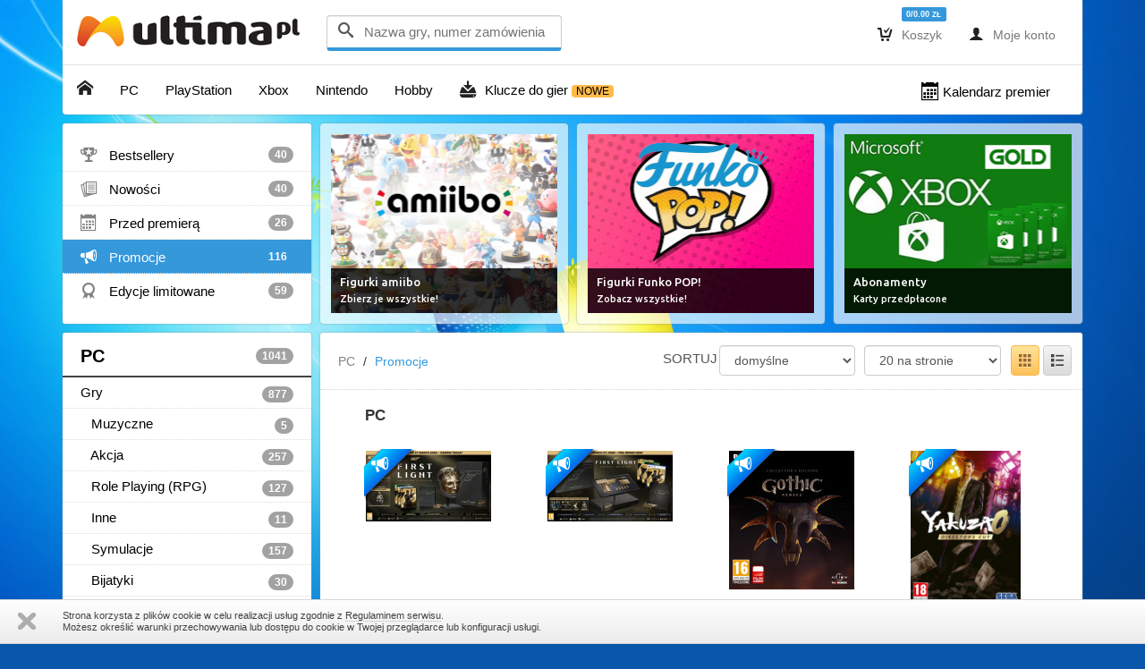

--- FILE ---
content_type: text/html; charset=UTF-8
request_url: https://ultima.pl/ct/pc/promocje/
body_size: 19419
content:
<!DOCTYPE html>
<html>
<head>
    <meta charset="utf-8">
    <meta name="viewport" content="width=device-width, initial-scale=1.0">
    <meta name="description" content="Szukasz najnowszej PC? Najlepszy sprzęt, gry na PC i konsolę w sklepie Ultima.pl. Codziennie nowe, kultowe i fajne gry w dobrej cenie! Sprawdź!">
    <link rel="canonical" href="https://ultima.pl/ct/pc/">
        <meta name="google-site-verification" content="BM9Djpse8UDUobWSjUGdUg_G_2-rAAYq7EdVCXR0fJY" />
    <title>Promocje - PC - Sklep Ultima.pl</title>
    <link href="/bundles/frontendsite/css/site.css" type="text/css" rel="stylesheet">
	<link href="/bundles/frontendsite/icons/style.css" type="text/css" rel="stylesheet">
	    <link href="/bundles/frontendsite/js/divante.cookies.min.css" type="text/css" rel="stylesheet"  media="all" />
    <link href="//fonts.googleapis.com/css?family=Ubuntu:500&amp;subset=latin,latin-ext" type="text/css" rel="stylesheet">
	    <script src="//ajax.googleapis.com/ajax/libs/jquery/2.1.0/jquery.min.js"></script>
    <script src="//ajax.googleapis.com/ajax/libs/jqueryui/1.10.3/jquery-ui.min.js"></script>
	<script src="/bundles/frontendsite/js/bootstrap.min.js"></script>
	<script src="/bundles/frontendsite/js/pnotify.custom.min.js"></script>
    <script src="/bundles/frontendsite/js/core.js"></script>
    <script src="/bundles/frontendsite/js/jquery.lazyloadxt.js"></script>
<script type="text/javascript" src="//s7.addthis.com/js/300/addthis_widget.js#pubid=ra-543bedf47b4e21fd" async></script><script>
	$(function () {
        
        $('#ListSort_sort, #ListSort_amount').change(function() {
            $('#sort').submit();
        });

    });
</script>
<script>

    var basket = {
        'count':    0,
        'total':    0.00,
        'products': []
    };
    
    var user = {
        'favorites': [],
        'favoritesPrice': [],
        'favoritesStatus': [],
        'favorites_topics': []
    };

	$(function () {

        $('.transmission-belt').fadeIn('slow');

                
        $('#global-search-attach').tooltip('show');
        
        $('.delivery-option-details').click(function() {
           showDeliveryOptionDetails(this);
           return false;
        });
        
        $('#top-list-tabs > li').click(function() {

            toggleContent($(this).data('target'), '#top-list-tabs', '#top-list-lists', false);
            
        });

        $.each($('.product-block'), function() {

            $(this).mouseenter(function() {
               
               $(this).find('.product-controls').stop().fadeIn('fast');
               
            });
            
            $(this).mouseleave(function() {
               
               $(this).find('.product-controls').stop().fadeOut('fast');
               
            });

        });
        
        $('#basket-clear').click(function() {
            
            basketAction({
                'action':   'clear'
            });
            
            $.each($('.btn-checkout'), function() {
               
                $(this).removeClass('btn-checkout').addClass('btn-action').html('DO KOSZYKA');
        
            });

        });
        
        $.each($('.basket-add'), function() {

            var id;
            var fi;
            var type    = 'product';
            var partner = null;
           
            id = $(this).data('product-set-id');

            if (id)
            {
                
                type = 'product-set';
                
            } else if ($(this).data('product-id')) {
                
                id = Number($(this).data('product-id'));
            
            }
           
            if (id)
            {
               
               if ($.inArray(id, basket.products) !== -1)
               {
                   
                   $(this).removeClass('btn-basket').addClass('btn-basket-added');
                   
               }
               
               $(this).click(function() {
                   
                    if ($(this).hasClass('btn-basket-addedx'))
                    {
                        
                        //$(this).removeClass('btn-checkout').addClass('btn-action').html('Do koszyka');
                        
                    } else {
                   
                        $(this).removeClass('btn-basket').addClass('btn-basket-added');

                        fi      = $(this).data('freebie-id');
                        partner = $(this).data('partner');

                        basketAction({
                            'id':       id,
                            'fi':       fi,
                            'action':   'add',
                            'type':     type,
                            'partner':  partner
                        });
                   
                    }
                   
               });
               
           }
        
        });
        
        $().szopFavorites();
 
        $(function() {

            $('#global-search').keywordSearch({
                'appendTo': '#global-search-attach'
            });

        });
        
        /*
        $('#rate-product').on('hidden.bs.modal', function (e) {
          // do something...
        });
        */
        
        $('#load-reviews').click(function() {

            loadReviews();
    
        });
        
        $('.icon-thumbs-up, .icon-thumbs-down').click(function() {
           
           rateReview(this);
        
        });
        
        /*
        $('.dropdown-ultima').on('shown.bs.dropdown', function () {

        });
        */
       
        if ($('#share').length)
        {
           
            $('#share').fadeIn('fast');
            
        }
        
        $('.favorite-control, .favorite-control-price, .favorite-control-status, .show-tooltip').tooltip({ 'container': 'body' });
       
        $('.product-rating > a').click(function() {
           rateProduct(this);
           return false;
        });
       
    });
    
    function rateProduct(e)
    {

        var url = $(e).data('remote');

        $.ajax({
            url: url,
            type: 'GET',
            success: function(data) {

                if (data) {

                    $('#rate-product .modal-content').html(data);
                    
                    $('#rate-product').modal();
               
                }
            }
            
        });

    }
    
    function toggleContent(t, source, target, slide)
    {
        if (typeof(slide) === 'undefined')
        {    
            slide = true;   
        }

        $.each($(source + ' > li'), function() {
            
            if ($(this).data('target') === t)
            {                
                $(this).addClass('active');   
            } else {                
                $(this).removeClass('active');
            }            
        });

        $(target + ' > div').hide();
        
        var e = $(target + ' > div');
        
        $.each(e, function() {
            
            if ($(this).attr('id') === t)
            {
                
                if (slide)
                {
                
                    $(this).slideDown('fast');
                
                } else {
                    
                    $(this).fadeIn('fast');
                    
                }
                
                return false;
                
            }
            
        });
        
    }
    
    function basketAction(args)
    {
     
        var uri;
     
        if (args.id)
        {            
            uri = args.action + '/' + args.type + '/' + args.id + '/';   
        } else {            
            uri = args.action;
        }
        //alert(args.fi);
        $.ajax({
            type: 'POST',
            url: '/basket/' + uri,
            data: args,
            success: function(data)
            {
                if (typeof(data.badge) !== 'undefined')
                {                
                    $('.basket .label-info').html(data.badge);
                }
                
                if (typeof(data.basket_text) !== 'undefined')
                {
                    $('.basket #basket-text').html(data.basket_text);
                }
                
                if (data.enable_buttons)
                {                
                    $('.basket a').removeClass('disabled');
                } else {                    
                    $('.basket a').addClass('disabled');
                }
                
                if (typeof(data.message) !== 'undefined')
                {
                    
                    data.message = data.message + '<div style="margin-top: 10px;"><a href="/basket/">Przejdź do strony koszyka</a></div>';
                    
                    var notice = new PNotify({
                        'title': 'Koszyk',
                        'text': data.message,
                        'type': 'success',
                        'icon': 'icon-cart-add',
                        'addclass': 'stack-topcenter',
                        'delay': 2000
                    });
                    
                } else if (typeof(data.error) !== 'undefined') {
                    
                    data.error = data.error + '<div style="margin-top: 10px;"><a href="/basket/">Przejdź do strony koszyka</a></div>';
                    
                    var notice = new PNotify({
                        'title': 'Koszyk',
                        'text': data.error,
                        'type': 'error',
                        'icon': 'icon-cart-remove2',
                        'addclass': 'stack-topcenter',
                        'delay': 2000
                    });
                    
                }
                
                if (typeof('notice') !== 'undefined')
                {
                    
                    notice.get().click(function()
                    {
                        
                        notice.remove();
                    
                    });

                }
                
            }
        }).done(function(data) {
            
            //$("#register_via_widget_submit").removeAttr("disabled");
        
        });

    };
    
$.fn.szopFavorites = function()
{
	var self = this;

	var buttons = { 
		favorites:        $('.favorite-control, .btn-favorite-control'),
        favoritesPrice:   $('.favorite-control-price'),
        favoritesStatus:  $('.favorite-control-status')
	};

    var config = {
        favorites: { icon: '&#xe304;', iconrm: '&#xe306;',add: 'Dodaj do ulubionych', rem: 'Lubisz to'},
        favoritesPrice: { icon: '&#xe2d9;', iconrm: '&#xe2da;', add: 'Obserwuj cenę tego produktu', rem: 'Obserwujesz cenę'},
        favoritesStatus: { icon: '&#xe2d9;', iconrm: '&#xe2da;', add: 'Obserwuj status tego produktu', rem: 'Obserwujesz status'}
    };
    
	this.bindControl = function(button, type)
	{
        if (typeof(type) === 'undefined')
        {
            type = 'favorites';
        }
        
        if (typeof(user[type]) !== 'undefined') {
            var el = user[type];
            var bu = buttons[type];
            var cf = config[type];
        } else {
            return false;
        }

		var id = $(button).data('product-id') || null;

		if (id)
		{	
			if ($.inArray(id, el) !== -1)
			{
				self.setControlStatus(id, 'added', bu, cf);
			}
			
			$(button).click(function() {
				self.toggleFavorite($(this), type);
			});			
		}		
	};
    
	this.setControlStatus = function(id, status, buttons, c)
	{
		//buttons.favorites = $('.favorite-control, .btn-favorite-control');

		$.each(buttons, function() {	
			if ($(this).data('product-id') === id)
			{
				if (status === 'removed')
				{
                    if ($(this).hasClass('btn-favorite-control')) {
                        $(this).removeClass('btn-success').addClass('btn-default').html('<span>' + c.icon + '</span> ' + c.add);
                    } else {
                        $(this).removeClass('added').html(c.iconrm);
                    }
				} else {
                    if ($(this).hasClass('btn-favorite-control')) {
                        $(this).removeClass('btn-default').addClass('btn-success').html('<span>' + c.icon + '</span> ' + c.rem);
                    } else {
                        $(this).addClass('added').html(c.icon);
                    }
				}					
			}					
		});
	};
    
	this.toggleFavorite = function(button, type) {

        if (typeof(user[type]) !== 'undefined') {
            var flist = user[type];
            var bu = buttons[type];
            var cf  = config[type];
        } else {
            return false;
        }

		var id          = button.data('product-id');			
		if (id)
		{
			var request = $.ajax({
				'url':		'/favorite/toggle/' + id + '/?type=' + type,
				'async':	false
			});
				
			request.done(function(data) {
                //console.log(data);
				if (data.status === 'added')
				{
					self.setControlStatus(id, data.status, bu, cf);
					flist = $.merge(flist, [id]);
				} else if (data.status === 'removed') {
					self.setControlStatus(id, data.status, bu, cf);
					flist.splice($.inArray(id, flist), 1);
				}
                
                if (data.message !== null)
                {                   
                    var notice = new PNotify({
                        'title': data.title,
                        'text': data.message,
                        'type': 'success',
                        'icon': data.icon,
                        'addclass': 'stack-topcenter',
                        'delay': 2000
                    });
                    
                } else if (data.error !== null) {
                    
                    var notice = new PNotify({
                        'title': data.title,
                        'text': data.error,
                        'type': 'error',
                        'icon': data.icon,
                        'addclass': 'stack-topcenter',
                        'delay': 2000
                    });
                }
			});
		}
	};
   
	$.each(buttons.favorites, function() {
		self.bindControl(this);
	});
	$.each(buttons.favoritesPrice, function() {
		self.bindControl(this, 'favoritesPrice');
	});
	$.each(buttons.favoritesStatus, function() {
		self.bindControl(this, 'favoritesStatus');
	});
	return self;
};

    function rateReview(s)
    {
        
        s = $(s);
        
        $.ajax({
            'type':         'GET',
            'dataType':     'json',
            'url':          '/review/' + s.data('action') + '/' + s.data('review-id') + '/',
            success: function(data)
            {
                
                if (data.type === 'success')
                {
                    
                    var notice = new PNotify({
                        'title': 'Opinia',
                        'text': data.message,
                        'type': 'success',
                        //'icon': 'icon',
                        'addclass': 'stack-topcenter',
                        'delay': 2000
                    });
                    
                } else {
                    
                    var notice = new PNotify({
                        'title': 'Opinia',
                        'text': data.message,
                        'type': 'error',
                        //'icon': 'icon',
                        'addclass': 'stack-topcenter',
                        'delay': 2000
                    });
                    
                }
                
                if (data.counters.likes !== false)
                {
                    
                    if (data.counters.likes)
                    {
                    
                        s.parent().find('.counter').eq(0).addClass('counter-likes').html(data.counters.likes);
                        
                    } else {
                
                        s.parent().find('.counter').eq(0).removeClass('counter-likes').html(0);
                
                    }
                    
                }
                
                if (data.counters.dislikes !== false)
                {
                    
                    if (data.counters.dislikes)
                    {
                    
                        s.parent().find('.counter').eq(1).addClass('counter-dislikes').html(data.counters.dislikes);
                        
                    } else {
                
                        s.parent().find('.counter').eq(1).removeClass('counter-dislikes').html(0);
                
                    }
                    
                }
                
            }

        });
        
    }
    
    function loadReviews()
    {
        
        var b = $('#load-reviews');
        var p;
        var t;
        
        b.html('<img src="/bundles/frontendsite/images/wait-one.gif" width="20" height="20" alt="Czekaj..."> <span class="icon" style="font-size: 1.2em; line-height: 0.8em; position: relative; top: 4px;">&#xe2ab;&#xe2ab;&#xe2ab;</span>').addClass('disabled');
        
        $.ajax({
            type: 'GET',
            'dataType': 'json',
            url: '/reviews/0/' + b.data('page') + '/20/',
            success: function(data)
            {
                
                if (data.more === true)
                {

                    b.data('page', data.page);
                    b.html(b.data('text')).removeClass('disabled');
                                    
                } else {
                    
                    b.data('page', 'false');
                    b.hide();
                    
                    var text = b.data('text-empty') || 'Nie ma już więcej opinii o tym produkcie.';
                    
                    $('<p>' + text + '</p>').insertAfter(b);
                    
                }
                
                t = $('.product-reviews-pages > div').last();

                $(data.html).insertAfter(t);
                
                t = $('.product-reviews-page').last().find('.icon-thumbs-up, .icon-thumbs-down');
                
                $.each(t, function() {

                    $(this).click(function() {

                        rateReview(this);

                    });
 
                });
                
                t.next().hide().slideDown('fast');
                
            }

        });
        
    }
    
    var dop_map;
    var dop_marker;
    var dop_options;
    
    function showDeliveryOptionDetails(e)
    {
        //data-toggle="modal" data-target="#modal-delivery-details" 
        var id = $(e).data('delivery-option-id');
        
        var t = $('#modal-delivery-details');
        
        if (t.length && id)
        {

            $.ajax({
                'type': 'GET',
                'dataType': 'json',
                'url': '/search/delivery-option/' + id + '/details/',
                success: function(data)
                {

                    t.find('.modal-title').html(data.title);
                    t.find('.modal-body').html(data.html);

                    if (typeof(data.latitude) !== 'undefined')
                    {
                                           
                        t.on('shown.bs.modal', function (e) {
                        
                            dop_options = {
                                zoom: data.zoom
                            };

                            dop_map = new google.maps.Map(document.getElementById('dop-map-canvas'), dop_options);

                            dop_marker = new google.maps.Marker({
                                'position': new google.maps.LatLng(data.latitude, data.longitude),
                                'map':      dop_map
                            });
                        
                            dop_map.setCenter(dop_marker.getPosition());
                        
                        });
                    
                    }
                    
                    t.modal('show');
                }

            });
            
        }
        
    }
</script><!-- Google Tag Manager -->
<script>(function(w,d,s,l,i){w[l]=w[l]||[];w[l].push({'gtm.start':
      new Date().getTime(),event:'gtm.js'});var f=d.getElementsByTagName(s)[0],
    j=d.createElement(s),dl=l!='dataLayer'?'&l='+l:'';j.async=true;j.src=
    '//www.googletagmanager.com/gtm.js?id='+i+dl;f.parentNode.insertBefore(j,f);
  })(window,document,'script','dataLayer','GTM-KVM8RS');</script>
<!-- End Google Tag Manager -->

    <!-- Google tag (gtag.js) -->
    <script async src="https://www.googletagmanager.com/gtag/js?id=G-X7M98QH5V5"></script>
    <script>
      window.dataLayer = window.dataLayer || [];
      function gtag(){dataLayer.push(arguments);}
      gtag('js', new Date());

      gtag('config', 'G-X7M98QH5V5');
    </script>
</head>
<noscript><iframe src="//www.googletagmanager.com/ns.html?id=GTM-KVM8RS" height="0" width="0" style="display:none;visibility:hidden"></iframe></noscript>
<body style="background: #0a56aa url('/files/content_element/000012-02.jpg') no-repeat top center; background-size: 100% 900px;">
<div id="fb-root"></div>
<script>
  window.fbAsyncInit = function() {
    FB.init({
      xfbml            : true,
      version          : 'v3.2'
    });
  };

  (function(d, s, id) {
    var js, fjs = d.getElementsByTagName(s)[0];
    if (d.getElementById(id)) return;
    js = d.createElement(s); js.id = id;
    js.src = 'https://connect.facebook.net/pl_PL/sdk/xfbml.customerchat.js';
    fjs.parentNode.insertBefore(js, fjs);
  }(document, 'script', 'facebook-jssdk'));</script>

<!-- Your customer chat code -->
<div class="fb-customerchat"
     attribution=setup_tool
     page_id="328273387380"
     logged_in_greeting="Cześć! Jak możemy Ci pomóc?"
     logged_out_greeting="Cześć! Jak możemy Ci pomóc?">
</div>
 
<div class="container">
    <div class="block-shadow">
    <nav class="navbar navbar-default" role="navigation" style="z-index: 100; padding: 4px 0 2px 0;">
        <div class="container-fluid">
            <div class="navbar-header">
                <button type="button" class="navbar-toggle" data-toggle="collapse" data-target="#bs-example-navbar-collapse-1">
                    <span class="sr-only">Toggle navigation</span>
                    <span class="icon-bar"></span>
                    <span class="icon-bar"></span>
                    <span class="icon-bar"></span>
                </button>
                <a href="/" class="ultima-logo-white-ms hidden-lg hidden-md" style="display: inline-block; position: relative; top: 8px;" title="ULTiMA"></a>
                <a href="/" class="ultima-logo-white-m hidden-sm hidden-xs" style="display: inline-block; position: relative; top: 8px;" title="ULTiMA"></a>
            </div>
            <div class="collapse navbar-collapse">

                <form action="/search/" method="get" class="navbar-form navbar-left" id="global-search" role="search">
                    <div class="form-group" id="global-search-attach" >
                        <div class="form-control" style="border-bottom: 4px solid #3498DB; height: 40px; font-size: 1.2em;">
                        <span class="icon-search"></span> &nbsp;<input type="text" name="keywords" value="" style="margin: 0; border: 0; width: 210px; font-size: 0.9em; background-color: transparent;" placeholder="Nazwa gry, numer zamówienia">
                        </div>
                    </div>
                                    </form>
                <ul class="nav navbar-nav navbar-right" style="position: relative; top: 3px;">
                    <li class="dropdown basket">
                        <a href="/basket/" class="dropdown-toggle disabled" data-toggle="dropdown"><span class="icon">&#xe0cc;</span> Koszyk</a>
                        <ul class="dropdown-menu">
                            <li>
                                <div id="basket-text">
                                     Twój koszyk jest smutny bo jest pusty.                                    <div style="margin-top: 10px;">Wartość: 0.00 <small>ZŁ</small></div>
                                </div>
                            </li>
                            <li class="divider"></li>
                            <li><div style="margin: 0 20px 0 20px;">
                                <p><a href="/basket/">Zobacz koszyk</a></p>
                                                                    <a href="/basket/" class="btn btn-primary disabled">Kupuję</a>
                                                                </div>
                            </li>
                            <li class="divider"></li>
                            <li><div style="margin: 0 20px 5px 20px;"><a href="/basket/empty?return=1" id="basket-clear" class="btn btn-xs btn-default disabled">Wyczyść koszyk</a></div></li>
                        </ul>
                        <div class="badge-label"><span class="label label-info">0/0.00 <small>ZŁ</small></span></div>                        
                    </li>
                                        <li><a href="#" data-toggle="modal" data-target="#login"><span class="icon">&#xe185;</span> Moje konto</a></li>
                                                        </ul>
            </div>
        </div>
    </nav>
    <div class="row" style="background-color: #FFFFFF; border-top: 1px solid #E2E2E2; border-bottom-left-radius: 4px; border-bottom-right-radius: 4px;">
        <nav class="navbar navbar-ultima" role="navigation">
    <ul class="nav navbar-nav">
        <li class=""><a href="/" style="font: normal 1.3em icomoon;">&#xe001;</a></li>
                <li class="dropdown">
            <a href="#" class="dropdown-toggle disabled  active" data-toggle="dropdown"><span style="color: #000000; position: relative; top: 3px;">PC</span></a>
            <div class="dropdown-menu">
                <div style="display: table-row;">
                                        <div class="platform">
                        <ul class="dropdown-ultima" role="menu">
                                                                                                                        <li><a href="/ct/pc/" class="dropdown-header"><img src="/files/category/pc/pc-00.png" width="160" height="24" alt="PC"></a></li>
                                                                                                                                                                                <li><a href="/ct/pc/gry/"><span>&#xe600;</span>Gry</a></li>
                                                                                                                                                                                <li><a href="/ct/pc/sprzet/"><span>&#xe051;</span>Sprzęt</a></li>
                                                                                                            </ul>
                        <div style="border-top: 1px dotted #828282;"></div>
                        <ul class="dropdown-ultima" role="menu">
                            <li><a href="/ct/pc/bestsellers/"><span>&#xe21f;</span>Bestsellery</a></li>
                            <li><a href="/ct/pc/nowosci/"><span>&#xe34f;</span>Nowości</a></li>
                            <li><a href="/ct/pc/przed-premiera/"><span>&#xe113;</span>Przed premierą</a></li>
                            <li><a href="/ct/pc/promocje/"><span>&#xe060;</span>Promocje</a></li>
                            <li><a href="/ct/pc/edycje-limitowane/"><span>&#xe218;</span>Ed. Limitowane</a></li>
                        </ul>
                    </div>
                                                            <div class="platform">
                        <div style="padding: 15px 15px 0 15px;">
                                                        <div class="product-box-3">
                                <div class="product-cover">
                                    <div class="product-status status-available">24H</div>
                                    <a href="/ct/pc/gry/bijatyki/sifu-deluxe-edition"><img src="https://ultima.pl/media/cache/cover_100x145/files/product/042043/images/sifu-deluxe-edition-01.jpg" width="100" height="" alt="SIFU Deluxe Edition, PC"></a>
                                </div>
                            </div>
                                                        <div class="product-box-3">
                                <div class="product-cover">
                                    <div class="product-status status-available">24H</div>
                                    <a href="/ct/pc/gry/role-playing-rpg/the-falconeer-deluxe-edition"><img src="https://ultima.pl/media/cache/cover_100x145/files/product/037334/images/the-falconeer-deluxe-edition-01.jpg" width="100" height="" alt="The Falconeer Deluxe Edition, PC"></a>
                                </div>
                            </div>
                                                    </div>
                    </div>
                                                        </div>
            </div>
        </li>
                <li class="dropdown">
            <a href="#" class="dropdown-toggle disabled  active" data-toggle="dropdown"><span style="color: #000000; position: relative; top: 3px;">PlayStation</span></a>
            <div class="dropdown-menu">
                <div style="display: table-row;">
                                        <div class="platform">
                        <ul class="dropdown-ultima" role="menu">
                                                                                                                        <li><a href="/ct/playstation-5/" class="dropdown-header"><img src="/files/category/playstation-5/playstation-5-00.png" width="160" height="24" alt="PlayStation 5"></a></li>
                                                                                                                                                                                <li><a href="/ct/playstation-5/gry/"><span>&#xe600;</span>Gry</a></li>
                                                                                                                                                                                <li><a href="/ct/playstation-5/sprzet/"><span>&#xe051;</span>Sprzęt</a></li>
                                                                                                                                                                                <li><a href="/ct/playstation-5/kody-psn/"><span>&#xe0bf;</span>Kody PSN</a></li>
                                                                                                            </ul>
                        <div style="border-top: 1px dotted #828282;"></div>
                        <ul class="dropdown-ultima" role="menu">
                            <li><a href="/ct/playstation-5/bestsellers/"><span>&#xe21f;</span>Bestsellery</a></li>
                            <li><a href="/ct/playstation-5/nowosci/"><span>&#xe34f;</span>Nowości</a></li>
                            <li><a href="/ct/playstation-5/przed-premiera/"><span>&#xe113;</span>Przed premierą</a></li>
                            <li><a href="/ct/playstation-5/promocje/"><span>&#xe060;</span>Promocje</a></li>
                            <li><a href="/ct/playstation-5/edycje-limitowane/"><span>&#xe218;</span>Ed. Limitowane</a></li>
                        </ul>
                    </div>
                                                            <div class="platform">
                        <div style="padding: 15px 15px 0 15px;">
                                                        <div class="product-box-3">
                                <div class="product-cover">
                                    <div class="product-status status-available">24H</div>
                                    <a href="/ct/playstation-5/gry/wyscigi/rennsport"><img src="https://ultima.pl/media/cache/cover_100x145/files/product/064674/images/rennsport-01.jpg" width="100" height="" alt="Rennsport, PlayStation 5"></a>
                                </div>
                            </div>
                                                        <div class="product-box-3">
                                <div class="product-cover">
                                    <div class="product-status status-available">24H</div>
                                    <a href="/ct/playstation-5/gry/role-playing-rpg/the-elder-scrolls-iv-oblivion-remastered-deluxe-edition-2"><img src="https://ultima.pl/media/cache/cover_100x145/files/product/064626/images/the-elder-scrolls-iv-oblivion-remastered-deluxe-edition-2-01.jpg" width="100" height="" alt="The Elder Scrolls IV: Oblivion Remastered Deluxe Edition ANG/PL, PlayStation 5"></a>
                                </div>
                            </div>
                                                    </div>
                    </div>
                                                            <div class="platform">
                        <ul class="dropdown-ultima" role="menu">
                                                                                                                        <li><a href="/ct/playstation-4/" class="dropdown-header"><img src="/files/category/playstation-4/playstation-4-00.png" width="160" height="24" alt="PS4"></a></li>
                                                                                                                                                                                <li><a href="/ct/playstation-4/gry/"><span>&#xe600;</span>Gry</a></li>
                                                                                                                                                                                <li><a href="/ct/playstation-4/sprzet/"><span>&#xe051;</span>Sprzęt</a></li>
                                                                                                                                                                                <li><a href="/ct/playstation-4/kody-psn/"><span>&#xe0bf;</span>Kody PSN</a></li>
                                                                                                            </ul>
                        <div style="border-top: 1px dotted #828282;"></div>
                        <ul class="dropdown-ultima" role="menu">
                            <li><a href="/ct/playstation-4/bestsellers/"><span>&#xe21f;</span>Bestsellery</a></li>
                            <li><a href="/ct/playstation-4/nowosci/"><span>&#xe34f;</span>Nowości</a></li>
                            <li><a href="/ct/playstation-4/przed-premiera/"><span>&#xe113;</span>Przed premierą</a></li>
                            <li><a href="/ct/playstation-4/promocje/"><span>&#xe060;</span>Promocje</a></li>
                            <li><a href="/ct/playstation-4/edycje-limitowane/"><span>&#xe218;</span>Ed. Limitowane</a></li>
                        </ul>
                    </div>
                                                            <div class="platform">
                        <div style="padding: 15px 15px 0 15px;">
                                                        <div class="product-box-3">
                                <div class="product-cover">
                                    <div class="product-status status-available">24H</div>
                                    <a href="/ct/playstation-4/gry/bijatyki/fatal-fury-city-of-the-wolves"><img src="https://ultima.pl/media/cache/cover_100x145/files/product/063181/images/fatal-fury-city-of-the-wolves-01.jpg" width="100" height="" alt="Fatal Fury City of the Wolves, PS4"></a>
                                </div>
                            </div>
                                                        <div class="product-box-3">
                                <div class="product-cover">
                                    <div class="product-status status-available">24H</div>
                                    <a href="/ct/playstation-4/gry/przygodowe/fahrenheit"><img src="https://ultima.pl/media/cache/cover_100x145/files/product/062961/images/fahrenheit-01.jpg" width="100" height="" alt="Fahrenheit, PS4"></a>
                                </div>
                            </div>
                                                    </div>
                    </div>
                                                            <div class="platform">
                        <ul class="dropdown-ultima" role="menu">
                                                                                                                        <li><a href="/ct/playstation-3/" class="dropdown-header"><img src="/files/category/playstation-3/playstation-3-00.png" width="160" height="24" alt="PlayStation 3"></a></li>
                                                                                                                                                                                <li><a href="/ct/playstation-3/gry/"><span>&#xe600;</span>Gry</a></li>
                                                                                                                                                                                <li><a href="/ct/playstation-3/sprzet/"><span>&#xe051;</span>Sprzęt</a></li>
                                                                                                                                                                                <li><a href="/ct/playstation-3/kody-psn/"><span>&#xe0bf;</span>Kody PSN</a></li>
                                                                                                            </ul>
                        <div style="border-top: 1px dotted #828282;"></div>
                        <ul class="dropdown-ultima" role="menu">
                            <li><a href="/ct/playstation-3/bestsellers/"><span>&#xe21f;</span>Bestsellery</a></li>
                            <li><a href="/ct/playstation-3/nowosci/"><span>&#xe34f;</span>Nowości</a></li>
                            <li><a href="/ct/playstation-3/przed-premiera/"><span>&#xe113;</span>Przed premierą</a></li>
                            <li><a href="/ct/playstation-3/promocje/"><span>&#xe060;</span>Promocje</a></li>
                            <li><a href="/ct/playstation-3/edycje-limitowane/"><span>&#xe218;</span>Ed. Limitowane</a></li>
                        </ul>
                    </div>
                                                            <div class="platform">
                        <div style="padding: 15px 15px 0 15px;">
                                                        <div class="product-box-3">
                                <div class="product-cover">
                                    <div class="product-status status-available">24H</div>
                                    <a href="/ct/playstation-3/gry/bijatyki/tekken-tag-tournament-2-essentials"><img src="https://ultima.pl/media/cache/cover_100x145/files/product/014807/images/tekken-tag-tournament-2-essentials-01.jpg" width="100" height="" alt="Tekken Tag Tournament 2 Essentials, PlayStation 3"></a>
                                </div>
                            </div>
                                                        <div class="product-box-3">
                                <div class="product-cover">
                                    <div class="product-status status-available">24H</div>
                                    <a href="/ct/playstation-3/gry/wyscigi/need-for-speed-hot-pursuit-pl-essentials"><img src="https://ultima.pl/media/cache/cover_100x145/files/product/009000/images/need-for-speed-hot-pursuit-pl-essentials-01.jpg" width="100" height="" alt="Need For Speed Hot Pursuit PL Essentials, PlayStation 3"></a>
                                </div>
                            </div>
                                                    </div>
                    </div>
                                                        </div>
            </div>
        </li>
                <li class="dropdown">
            <a href="#" class="dropdown-toggle disabled  active" data-toggle="dropdown"><span style="color: #000000; position: relative; top: 3px;">Xbox</span></a>
            <div class="dropdown-menu">
                <div style="display: table-row;">
                                        <div class="platform">
                        <ul class="dropdown-ultima" role="menu">
                                                                                                                        <li><a href="/ct/xbox-series-x/" class="dropdown-header"><img src="/files/category/xbox-series-x/xbox-series-x-00.png" width="160" height="24" alt="Xbox Series X"></a></li>
                                                                                                                                                                                <li><a href="/ct/xbox-series-x/gry/"><span>&#xe600;</span>Gry</a></li>
                                                                                                                                                                                <li><a href="/ct/xbox-series-x/sprzet/"><span>&#xe051;</span>Sprzęt</a></li>
                                                                                                                                                                                <li><a href="/ct/xbox-series-x/kody-i-punkty-xbox-live/"><span>&#xe0bf;</span>Kody Xbox Live</a></li>
                                                                                                            </ul>
                        <div style="border-top: 1px dotted #828282;"></div>
                        <ul class="dropdown-ultima" role="menu">
                            <li><a href="/ct/xbox-series-x/bestsellers/"><span>&#xe21f;</span>Bestsellery</a></li>
                            <li><a href="/ct/xbox-series-x/nowosci/"><span>&#xe34f;</span>Nowości</a></li>
                            <li><a href="/ct/xbox-series-x/przed-premiera/"><span>&#xe113;</span>Przed premierą</a></li>
                            <li><a href="/ct/xbox-series-x/promocje/"><span>&#xe060;</span>Promocje</a></li>
                            <li><a href="/ct/xbox-series-x/edycje-limitowane/"><span>&#xe218;</span>Ed. Limitowane</a></li>
                        </ul>
                    </div>
                                                            <div class="platform">
                        <div style="padding: 15px 15px 0 15px;">
                                                        <div class="product-box-3">
                                <div class="product-cover">
                                    <div class="product-status status-available">24H</div>
                                    <a href="/ct/xbox-one/gry/przygodowe/little-nightmares-iii-4"><img src="https://ultima.pl/media/cache/cover_100x145/files/product/064158/images/little-nightmares-iii-4-08.jpg" width="100" height="" alt="Little Nightmares III, Xbox One"></a>
                                </div>
                            </div>
                                                        <div class="product-box-3">
                                <div class="product-cover">
                                    <div class="product-status status-available">24H</div>
                                    <a href="/ct/xbox-series-x/gry/akcja/doom-the-dark-ages-ang-pl-1"><img src="https://ultima.pl/media/cache/cover_100x145/files/product/063934/images/doom-the-dark-ages-ang-pl-1-01.jpg" width="100" height="" alt="Doom: The Dark Ages ANG/PL, Xbox Series X"></a>
                                </div>
                            </div>
                                                    </div>
                    </div>
                                                            <div class="platform">
                        <ul class="dropdown-ultima" role="menu">
                                                                                                                        <li><a href="/ct/xbox-one/" class="dropdown-header"><img src="/files/category/xbox-one/xbox-one-00.png" width="160" height="24" alt="Xbox One"></a></li>
                                                                                                                                                                                <li><a href="/ct/xbox-one/gry/"><span>&#xe600;</span>Gry</a></li>
                                                                                                                                                                                <li><a href="/ct/xbox-one/sprzet/"><span>&#xe051;</span>Sprzęt</a></li>
                                                                                                                                                                                <li><a href="/ct/xbox-one/kody-i-punkty-xbox-live/"><span>&#xe0bf;</span>Kody Xbox Live</a></li>
                                                                                                            </ul>
                        <div style="border-top: 1px dotted #828282;"></div>
                        <ul class="dropdown-ultima" role="menu">
                            <li><a href="/ct/xbox-one/bestsellers/"><span>&#xe21f;</span>Bestsellery</a></li>
                            <li><a href="/ct/xbox-one/nowosci/"><span>&#xe34f;</span>Nowości</a></li>
                            <li><a href="/ct/xbox-one/przed-premiera/"><span>&#xe113;</span>Przed premierą</a></li>
                            <li><a href="/ct/xbox-one/promocje/"><span>&#xe060;</span>Promocje</a></li>
                            <li><a href="/ct/xbox-one/edycje-limitowane/"><span>&#xe218;</span>Ed. Limitowane</a></li>
                        </ul>
                    </div>
                                                            <div class="platform">
                        <div style="padding: 15px 15px 0 15px;">
                                                        <div class="product-box-3">
                                <div class="product-cover">
                                    <div class="product-status status-available">24H</div>
                                    <a href="/ct/xbox-one/gry/akcja/call-of-duty-black-ops-7-2"><img src="https://ultima.pl/media/cache/cover_100x145/files/product/064399/images/call-of-duty-black-ops-7-2-08.jpg" width="100" height="" alt="Call of Duty: Black Ops 7, Xbox One"></a>
                                </div>
                            </div>
                                                        <div class="product-box-3">
                                <div class="product-cover">
                                    <div class="product-status status-available">24H</div>
                                    <a href="/ct/xbox-one/gry/przygodowe/little-nightmares-iii-4"><img src="https://ultima.pl/media/cache/cover_100x145/files/product/064158/images/little-nightmares-iii-4-08.jpg" width="100" height="" alt="Little Nightmares III, Xbox One"></a>
                                </div>
                            </div>
                                                    </div>
                    </div>
                                                            <div class="platform">
                        <ul class="dropdown-ultima" role="menu">
                                                                                                                        <li><a href="/ct/xbox-360/" class="dropdown-header"><img src="/files/category/xbox-360/xbox-360-00.png" width="160" height="24" alt="Xbox 360"></a></li>
                                                                                                                                                                                <li><a href="/ct/xbox-360/gry/"><span>&#xe600;</span>Gry</a></li>
                                                                                                                                                                                <li><a href="/ct/xbox-360/sprzet/"><span>&#xe051;</span>Sprzęt</a></li>
                                                                                                                                                                                <li><a href="/ct/xbox-360/kody-i-punkty-xbox-live/"><span>&#xe0bf;</span>Kody Xbox Live</a></li>
                                                                                                            </ul>
                        <div style="border-top: 1px dotted #828282;"></div>
                        <ul class="dropdown-ultima" role="menu">
                            <li><a href="/ct/xbox-360/bestsellers/"><span>&#xe21f;</span>Bestsellery</a></li>
                            <li><a href="/ct/xbox-360/nowosci/"><span>&#xe34f;</span>Nowości</a></li>
                            <li><a href="/ct/xbox-360/przed-premiera/"><span>&#xe113;</span>Przed premierą</a></li>
                            <li><a href="/ct/xbox-360/promocje/"><span>&#xe060;</span>Promocje</a></li>
                            <li><a href="/ct/xbox-360/edycje-limitowane/"><span>&#xe218;</span>Ed. Limitowane</a></li>
                        </ul>
                    </div>
                                                            <div class="platform">
                        <div style="padding: 15px 15px 0 15px;">
                                                        <div class="product-box-3">
                                <div class="product-cover">
                                    <div class="product-status status-available">24H</div>
                                    <a href="/ct/xbox-360/gry/akcja/inversion-1"><img src="https://ultima.pl/media/cache/cover_100x145/files/product/010431/images/inversion-1-01.jpg" width="100" height="" alt="Inversion, Xbox 360"></a>
                                </div>
                            </div>
                                                        <div class="product-box-3">
                                <div class="product-cover">
                                    <div class="product-status status-available">24H</div>
                                    <a href="/ct/xbox-360/gry/zrecznosciowe/rayman-legends-classics-pl"><img src="https://ultima.pl/media/cache/cover_100x145/files/product/014312/images/rayman-legends-pl-01.jpg" width="100" height="" alt="Rayman Legends Classics PL, Xbox 360"></a>
                                </div>
                            </div>
                                                    </div>
                    </div>
                                                        </div>
            </div>
        </li>
                <li class="dropdown">
            <a href="#" class="dropdown-toggle disabled  active" data-toggle="dropdown"><span style="color: #000000; position: relative; top: 3px;">Nintendo</span></a>
            <div class="dropdown-menu">
                <div style="display: table-row;">
                                        <div class="platform">
                        <ul class="dropdown-ultima" role="menu">
                                                                                                                        <li><a href="/ct/nintendo-switch-2/" class="dropdown-header"><img src="/files/category/nintendo-switch-2/nintendo-switch-2-02.png" width="160" height="24" alt="Nintendo Switch 2"></a></li>
                                                                                                                                                                                <li><a href="/ct/nintendo-switch-2/gry/"><span>&#xe600;</span>Gry</a></li>
                                                                                                                                                                                <li><a href="/ct/nintendo-switch-2/sprzet/"><span>&#xe051;</span>Sprzęt</a></li>
                                                                                                                                                                                <li><a href="/ct/nintendo-switch-2/kody-eshop/"><span>&#xe0bf;</span>Kody E-Shop</a></li>
                                                                                                            </ul>
                        <div style="border-top: 1px dotted #828282;"></div>
                        <ul class="dropdown-ultima" role="menu">
                            <li><a href="/ct/nintendo-switch-2/bestsellers/"><span>&#xe21f;</span>Bestsellery</a></li>
                            <li><a href="/ct/nintendo-switch-2/nowosci/"><span>&#xe34f;</span>Nowości</a></li>
                            <li><a href="/ct/nintendo-switch-2/przed-premiera/"><span>&#xe113;</span>Przed premierą</a></li>
                            <li><a href="/ct/nintendo-switch-2/promocje/"><span>&#xe060;</span>Promocje</a></li>
                            <li><a href="/ct/nintendo-switch-2/edycje-limitowane/"><span>&#xe218;</span>Ed. Limitowane</a></li>
                        </ul>
                    </div>
                                                            <div class="platform">
                        <div style="padding: 15px 15px 0 15px;">
                                                        <div class="product-box-3">
                                <div class="product-cover">
                                    <div class="product-status status-available">24H</div>
                                    <a href="/ct/nintendo-switch-2/gry/role-playing-rpg/pokemon-legends-z-a-1"><img src="https://ultima.pl/media/cache/cover_100x145/files/product/064058/images/pokemon-legends-z-a-1-10.jpg" width="100" height="" alt="Pokémon Legends: Z-A, Nintendo Switch 2"></a>
                                </div>
                            </div>
                                                        <div class="product-box-3">
                                <div class="product-cover">
                                    <div class="product-status status-available">24H</div>
                                    <a href="/ct/nintendo-switch-2/gry/role-playing-rpg/raidou-remastered-the-mystery-of-the-soulless-army-2"><img src="https://ultima.pl/media/cache/cover_100x145/files/product/063863/images/raidou-remastered-the-mystery-of-the-soulless-army-2-08.jpg" width="100" height="" alt="Raidou: Remastered: The Mystery of the Soulless Army, Nintendo Switch 2"></a>
                                </div>
                            </div>
                                                    </div>
                    </div>
                                                            <div class="platform">
                        <ul class="dropdown-ultima" role="menu">
                                                                                                                        <li><a href="/ct/nintendo-switch/" class="dropdown-header"><img src="/files/category/nintendo-switch/nintendo-switch-00.png" width="160" height="24" alt="Nintendo Switch"></a></li>
                                                                                                                                                                                <li><a href="/ct/nintendo-switch/gry/"><span>&#xe600;</span>Gry</a></li>
                                                                                                                                                                                <li><a href="/ct/nintendo-switch/sprzet/"><span>&#xe051;</span>Sprzęt</a></li>
                                                                                                                                                                                <li><a href="/ct/nintendo-switch/kody-eshop/"><span>&#xe0bf;</span>Kody E-Shop</a></li>
                                                                                                            </ul>
                        <div style="border-top: 1px dotted #828282;"></div>
                        <ul class="dropdown-ultima" role="menu">
                            <li><a href="/ct/nintendo-switch/bestsellers/"><span>&#xe21f;</span>Bestsellery</a></li>
                            <li><a href="/ct/nintendo-switch/nowosci/"><span>&#xe34f;</span>Nowości</a></li>
                            <li><a href="/ct/nintendo-switch/przed-premiera/"><span>&#xe113;</span>Przed premierą</a></li>
                            <li><a href="/ct/nintendo-switch/promocje/"><span>&#xe060;</span>Promocje</a></li>
                            <li><a href="/ct/nintendo-switch/edycje-limitowane/"><span>&#xe218;</span>Ed. Limitowane</a></li>
                        </ul>
                    </div>
                                                            <div class="platform">
                        <div style="padding: 15px 15px 0 15px;">
                                                        <div class="product-box-3">
                                <div class="product-cover">
                                    <div class="product-status status-available">24H</div>
                                    <a href="/ct/nintendo-switch/gry/zrecznosciowe/nikoderiko-the-magical-world-directors-cut-collectors-edition"><img src="https://ultima.pl/media/cache/cover_100x145/files/product/063966/images/nikoderiko-the-magical-world-directors-cut-collectors-edition-01.jpg" width="100" height="" alt="Nikoderiko: The Magical World - Director&#039;s Cut Collector&#039;s Edition, Nintendo Switch"></a>
                                </div>
                            </div>
                                                        <div class="product-box-3">
                                <div class="product-cover">
                                    <div class="product-status status-available">24H</div>
                                    <a href="/ct/nintendo-switch/gry/zrecznosciowe/nikoderiko-the-magical-world-directors-cut"><img src="https://ultima.pl/media/cache/cover_100x145/files/product/063964/images/nikoderiko-the-magical-world-directors-cut-01.jpg" width="100" height="" alt="Nikoderiko: The Magical World - Director&#039;s Cut, Nintendo Switch"></a>
                                </div>
                            </div>
                                                    </div>
                    </div>
                                                            <div class="platform">
                        <ul class="dropdown-ultima" role="menu">
                                                                                                                        <li><a href="/ct/nintendo-3ds/" class="dropdown-header"><img src="/files/category/nintendo-3ds/nintendo-3ds-00.png" width="160" height="24" alt="Nintendo 3DS"></a></li>
                                                                                                                                                                                <li><a href="/ct/nintendo-3ds/gry/"><span>&#xe600;</span>Gry</a></li>
                                                                                                                                                                                <li><a href="/ct/nintendo-3ds/sprzet/"><span>&#xe051;</span>Sprzęt</a></li>
                                                                                                                                                                                <li><a href="/ct/nintendo-3ds/kody-eshop/"><span>&#xe0bf;</span>Kody E-Shop</a></li>
                                                                                                            </ul>
                        <div style="border-top: 1px dotted #828282;"></div>
                        <ul class="dropdown-ultima" role="menu">
                            <li><a href="/ct/nintendo-3ds/bestsellers/"><span>&#xe21f;</span>Bestsellery</a></li>
                            <li><a href="/ct/nintendo-3ds/nowosci/"><span>&#xe34f;</span>Nowości</a></li>
                            <li><a href="/ct/nintendo-3ds/przed-premiera/"><span>&#xe113;</span>Przed premierą</a></li>
                            <li><a href="/ct/nintendo-3ds/promocje/"><span>&#xe060;</span>Promocje</a></li>
                            <li><a href="/ct/nintendo-3ds/edycje-limitowane/"><span>&#xe218;</span>Ed. Limitowane</a></li>
                        </ul>
                    </div>
                                                            <div class="platform">
                        <div style="padding: 15px 15px 0 15px;">
                                                        <div class="product-box-3">
                                <div class="product-cover">
                                    <div class="product-status status-available">24H</div>
                                    <a href="/ct/nintendo-switch/sprzet/amiibo/figurka-amiibo-smash-kirby"><img src="https://ultima.pl/media/cache/cover_100x145/files/product/016127/images/figurka-amiibo-smash-kirby-02.jpg" width="100" height="" alt="Figurka Amiibo Smash - Kirby, Nintendo 3DS"></a>
                                </div>
                            </div>
                                                        <div class="product-box-3">
                                <div class="product-cover">
                                    <div class="product-status status-available">24H</div>
                                    <a href="/ct/nintendo-switch/sprzet/amiibo/figurka-amiibo-smash-sheik"><img src="https://ultima.pl/media/cache/cover_100x145/files/product/016824/images/figurka-amiibo-smash-shsheik-01.jpg" width="100" height="" alt="Figurka Amiibo Smash - Sheik, Nintendo 3DS"></a>
                                </div>
                            </div>
                                                    </div>
                    </div>
                                                        </div>
            </div>
        </li>
                        <li class="dropdown">
            <a href="#" class="dropdown-toggle disabled " data-toggle="dropdown" > <span style="color: #000000; position: relative; top: 3px;">Hobby</span></a>
            <div class="dropdown-menu">
                <div style="display: table-row;">
                    <div class="platform">
                        <ul class="dropdown-ultima" role="menu">
                        <li><a href="/ct/hobby/" class="dropdown-header">Hobby</a></li>
                                                                                <li><a href="/ct/hobby/tcg/">Trading Card Game</a></li>
                                                                                                            <li><a href="/ct/hobby/panini/">Panini</a></li>
                                                                                                            <li><a href="/ct/hobby/figurki/">Figurki</a></li>
                                                                                                            <li><a href="/ct/gadzety/pop/">Funko POP</a></li>
                                                                                                            <li><a href="/ct/hobby/games-workshop/">Games Workshop</a></li>
                                                                                                            <li><a href="/ct/hobby/banpresto/">Banpresto</a></li>
                                                                                                            <li><a href="/ct/hobby/gry-planszowe/">Gry Planszowe</a></li>
                                                                                                            <li><a href="/ct/gadzety/retro/">Konsole RETRO</a></li>
                                                                                                            <li><a href="/ct/hobby/lego/">Lego</a></li>
                                                                                                            <li><a href="/ct/hobby/modele-bandai/">Modele BANDAI</a></li>
                                                                                                                                                                                                                    <li><a href="/ct/gadzety/odziez/">Odzież</a></li>
                                                                                                            <li><a href="/ct/hobby/paladone/">Paladone</a></li>
                                                                                                            <li><a href="/ct/gadzety/pozostale/">Pozostałe</a></li>
                                                                                                            <li><a href="/ct/hobby/steelbook/">Steelbooki</a></li>
                                                                                                            <li><a href="/ct/hobby/tamagotchi/">Tamagotchi</a></li>
                                                                                                            <li><a href="/ct/gadzety/Zabawki/">Zabawki</a></li>
                                                                                                            <li><a href="/ct/hobby/Yvolution/">Yvolution</a></li>
                                                                            </ul>
                    </div>
                                                            <div class="platform">
                        <div style="padding: 15px 15px 0 15px;">
                                                        <div class="product-box-3">
                                <div class="product-cover">
                                    <div class="product-status status-available">24H</div>
                                    <a href="/ct/hobby/pop/filmyiseriale/inne/skibidi-toilet-pop-rocks-cameraman-9-cm-nr-1956"><img src="https://ultima.pl/media/cache/cover_100x145/files/product/065173/images/skibidi-toilet-pop-rocks-cameraman-9-cm-nr-1956-01.jpg" width="100" height="" alt="Skibidi Toilet POP! Rocks Cameraman 9 cm nr 1956, Hobby"></a>
                                </div>
                            </div>
                                                        <div class="product-box-3">
                                <div class="product-cover">
                                    <div class="product-status status-available">24H</div>
                                    <a href="/ct/gadzety/figurki/figurki-filmowe/alya-sometimes-hides-her-feelings-in-russian-bicute-bunnies-statua-pvc-alya-29-cm"><img src="https://ultima.pl/media/cache/cover_100x145/files/product/065166/images/alya-sometimes-hides-her-feelings-in-russian-bicute-bunnies-statua-pvc-alya-29-cm-01.jpg" width="100" height="" alt="Alya Sometimes Hides Her Feelings in Russian BiCute Bunnies Statua PVC Alya 29 cm, Hobby"></a>
                                </div>
                            </div>
                                                    </div>
                    </div>
                                    </div>
            </div>
        </li>
                <li class="dropdown">
            <a href="#" class="dropdown-toggle disabled  show-tooltip" data-toggle="dropdown" data-placement="left" title="Wszystkie nasze kody pochodzą z legalnego źródła, a ceny zawierają polski podatek VAT 23%"><span class="icon" style="line-height: 0.5em; position: relative; top: 5px;">&#xe2bc;</span> <span style="color: #000000; position: relative; top: 3px;">Klucze do gier</span> <span style="background-color: #FEBB4A; padding: 0 5px; color: #000000; font-size: 0.8em; border-radius: 4px; position: relative; top: 3px;">NOWE</span></a>
            <div class="dropdown-menu">
                <div style="display: table-row;">
                    <div class="platform">
                        <ul class="dropdown-ultima" role="menu">
                        <li><a href="/ct/digital/" class="dropdown-header">Klucze</a></li>
                                                                                                                                                                                                                                                                                                                                                    <li><a href="/ct/digital/league-of-legends/">League of Legends</a></li>
                                                                                                                                                                                                                    <li><a href="/ct/digital/Netflix/">Netflix</a></li>
                                                                                                            <li><a href="/ct/digital/Nike/">Nike</a></li>
                                                                                                            <li><a href="/ct/digital/Nintendo/">Nintendo E-Shop</a></li>
                                                                                                                                                                                                                    <li><a href="/ct/digital/playstation-network/">PlayStation Network</a></li>
                                                                                                                                                                <li><a href="/ct/digital/Spotify/">Spotify</a></li>
                                                                                                                                                                                                                    <li><a href="/ct/digital/Tinder/">Tinder</a></li>
                                                                                                            <li><a href="/ct/digital/Twitch/">Twitch</a></li>
                                                                                                            <li><a href="/ct/digital/xbox/">Xbox Live</a></li>
                                                                            </ul>
                    </div>
                                                            <div class="platform">
                        <div style="padding: 15px 15px 0 15px;">
                                                        <div class="product-box-3">
                                <div class="product-cover">
                                    <div class="product-status status-available">POBIERZ</div>
                                    <a href="/ct/digital/xbox/minecraft-minecoins-pack-1720-coins"><img src="https://ultima.pl/media/cache/cover_100x145/files/product/036922/images/minecraft-minecoins-pack-1720-coins-02.jpg" width="100" height="" alt="Minecraft Minecoins Pack 1720 Coins, Klucze do gier"></a>
                                </div>
                            </div>
                                                        <div class="product-box-3">
                                <div class="product-cover">
                                    <div class="product-status status-available">POBIERZ</div>
                                    <a href="/ct/digital/mac/minecraft-java-edition"><img src="https://ultima.pl/media/cache/cover_100x145/files/product/036921/images/minecraft-java-edition-03.jpg" width="100" height="" alt="Minecraft Java and Bedrock Edition, Klucze do gier"></a>
                                </div>
                            </div>
                                                    </div>
                    </div>
                                    </div>
            </div>
        </li>
            </ul>
    <ul class="nav navbar-nav navbar-right" style="margin-right: 20px;">
        <li><a href="/kalendarz-premier/" title="Kalendarz premier"><span style="font: normal 1.3em icomoon; position: relative; top: 3px; color: #000000;">&#xe113;</span><span class="hidden-sm hidden-xs" style="color: #000000;"> Kalendarz premier</span></a></li>        
    </ul>
</nav>
    </div>
    </div>
</div>

<div class="container">
    <div class="row row-no-margin" style="margin-top: 10px;">
        <div class="col-sm-4 col-md-3">
            <div class="block-shadow block-white">
            <div class="list-group category-list" style="padding: 16px 0 0 0; min-height: 224px;">
        <a href="/ct/pc/bestsellers/" class="list-group-item"><span class="icon">&#xe21f;</span> Bestsellery<span class="badge">40</span></a>   
    <a href="/ct/pc/nowosci/" class="list-group-item"><span class="icon">&#xe34f;</span> Nowości<span class="badge">40</span></a>
    <a href="/ct/pc/przed-premiera/" class="list-group-item"><span class="icon">&#xe113;</span>  Przed premierą<span class="badge">26</span></a>
    <a href="/ct/pc/promocje/" class="list-group-item active"><span class="icon">&#xe060;</span> Promocje<span class="badge">116</span></a>
    <a href="/ct/pc/edycje-limitowane/" class="list-group-item"><span class="icon">&#xe218;</span> Edycje limitowane<span class="badge">59</span></a>
</div>            </div>
            <div class="block-shadow block-white">
                                                <div class="list-group category-list">
                    <a href="/ct/pc/" class="list-group-item level-one ">PC <span class="badge">1041</span></a>
                                                                        <a href="/ct/pc/gry/" class="list-group-item level-two">Gry<span class="badge">877</span></a>
                                                                                                            <a href="/ct/pc/gry/muzyczne/" class="list-group-item level-two">&nbsp; &nbsp;Muzyczne<span class="badge">5</span></a>
                                                                                                                                            <a href="/ct/pc/gry/akcja/" class="list-group-item level-two">&nbsp; &nbsp;Akcja<span class="badge">257</span></a>
                                                                                                                                            <a href="/ct/pc/gry/role-playing-rpg/" class="list-group-item level-two">&nbsp; &nbsp;Role Playing (RPG)<span class="badge">127</span></a>
                                                                                                                                            <a href="/ct/pc/gry/inne/" class="list-group-item level-two">&nbsp; &nbsp;Inne<span class="badge">11</span></a>
                                                                                                                                            <a href="/ct/pc/gry/symulacje/" class="list-group-item level-two">&nbsp; &nbsp;Symulacje<span class="badge">157</span></a>
                                                                                                                                            <a href="/ct/pc/gry/bijatyki/" class="list-group-item level-two">&nbsp; &nbsp;Bijatyki<span class="badge">30</span></a>
                                                                                                                                            <a href="/ct/pc/gry/przygodowe/" class="list-group-item level-two">&nbsp; &nbsp;Przygodowe<span class="badge">195</span></a>
                                                                                                                                            <a href="/ct/pc/gry/strategiczne/" class="list-group-item level-two">&nbsp; &nbsp;Strategiczne<span class="badge">144</span></a>
                                                                                                                                            <a href="/ct/pc/gry/strzelaniny-3d/" class="list-group-item level-two">&nbsp; &nbsp;Strzelaniny 3D<span class="badge">130</span></a>
                                                                                                                                            <a href="/ct/pc/gry/wyscigi/" class="list-group-item level-two">&nbsp; &nbsp;Wyścigi<span class="badge">51</span></a>
                                                                                                                                            <a href="/ct/pc/gry/zrecznosciowe/" class="list-group-item level-two">&nbsp; &nbsp;Zręcznościowe<span class="badge">75</span></a>
                                                                                                                                            <a href="/ct/pc/gry/edycje-specjalne/" class="list-group-item level-two">&nbsp; &nbsp;Edycje Specjalne<span class="badge">7</span></a>
                                                                                                                                            <a href="/ct/pc/gry/dla-dzieci/" class="list-group-item level-two">&nbsp; &nbsp;Dla dzieci<span class="badge">32</span></a>
                                                                                                                                            <a href="/ct/pc/gry/kinect/" class="list-group-item level-two">&nbsp; &nbsp;Kinect<span class="badge">0</span></a>
                                                                                                                                            <a href="/ct/pc/gry/gry-edukacyjne/" class="list-group-item level-two">&nbsp; &nbsp;Gry edukacyjne<span class="badge">8</span></a>
                                                                                                                                            <a href="/ct/pc/gry/guitar-hero/" class="list-group-item level-two">&nbsp; &nbsp;Guitar Hero<span class="badge">0</span></a>
                                                                                                                                            <a href="/ct/pc/gry/sportowe/" class="list-group-item level-two">&nbsp; &nbsp;Sportowe<span class="badge">37</span></a>
                                                                                                                                                        <a href="/ct/pc/sprzet/" class="list-group-item level-two">Sprzęt<span class="badge">157</span></a>
                                                                                                            <a href="/ct/pc/sprzet/gamepady/" class="list-group-item level-two">&nbsp; &nbsp;Gamepady<span class="badge">11</span></a>
                                                                                                                                            <a href="/ct/pc/sprzet/kierownice/" class="list-group-item level-two">&nbsp; &nbsp;Kierownice<span class="badge">4</span></a>
                                                                                                                                            <a href="/ct/pc/sprzet/joysticki/" class="list-group-item level-two">&nbsp; &nbsp;Joysticki<span class="badge">2</span></a>
                                                                                                                                            <a href="/ct/pc/sprzet/myszy/" class="list-group-item level-two">&nbsp; &nbsp;Myszy<span class="badge">42</span></a>
                                                                                                                                            <a href="/ct/pc/sprzet/kamery-internetowe/" class="list-group-item level-two">&nbsp; &nbsp;Kamery Internetowe<span class="badge">8</span></a>
                                                                                                                                            <a href="/ct/pc/sprzet/klawiatury/" class="list-group-item level-two">&nbsp; &nbsp;Klawiatury<span class="badge">15</span></a>
                                                                                                                                            <a href="/ct/pc/sprzet/zestawy-sluchawkowe/" class="list-group-item level-two">&nbsp; &nbsp;Zestawy słuchawkowe<span class="badge">42</span></a>
                                                                                                                                            <a href="/ct/pc/sprzet/inne/" class="list-group-item level-two">&nbsp; &nbsp;Inne<span class="badge">6</span></a>
                                                                                                                                            <a href="/ct/pc/sprzet/dla-zawodowych-graczy/" class="list-group-item level-two">&nbsp; &nbsp;Dla Zawodowych Graczy<span class="badge">43</span></a>
                                                                                                                                            <a href="/ct/pc/sprzet/podkladki/" class="list-group-item level-two">&nbsp; &nbsp;Podkładki<span class="badge">21</span></a>
                                                                                                                                            <a href="/ct/pc/sprzet/monitory/" class="list-group-item level-two">&nbsp; &nbsp;Monitory<span class="badge">6</span></a>
                                                                                                                                            <a href="/ct/pc/sprzet/foteledlagraczy/" class="list-group-item level-two">&nbsp; &nbsp;Fotele dla graczy<span class="badge">0</span></a>
                                                                                                                                            <a href="/ct/pc/sprzet/akcesoriadosymulatorow/" class="list-group-item level-two">&nbsp; &nbsp;Akcesoria do symulatorów<span class="badge">0</span></a>
                                                                                                                                                        <a href="/ct/pc/maty-do-tanca/" class="list-group-item level-two">Maty do tańca<span class="badge">7</span></a>
                                                                                                                                                                                                            
                </div>
            </div>
                        
            <div class="block-shadow block-white">
    <div class="list-group top-list">
        <div class="list-group-item level-one"><div class="hidden-xs hidden-sm hidden-md">NAJPOPULARNIEJSZE</div><div class="hidden-lg" style="font-size: 0.85em;">NAJPOPULARNIEJSZE</div></div>
        <div class="toplist-items" style="margin: 0 0px 0 0px;">
                                    <div class="list-group-item level-two">
                <div class="row">
                    <div class="col-xs-1 text-center">1</div>
                    <div class="col-xs-7 col-md-6 col-lg-7">
                        <div class="title"><a href="/ct/pc/sprzet/joysticki/thequickshot-ii">The QuickShot II</a></div>
                        <div class="product-rating"><a href="#" class="show-tooltip" data-remote="/rate/64982/" data-toggle="tooltip" data-placement="top" title="Oceń The QuickShot II, PC"><span>&#xe301;</span><span>&#xe301;</span><span>&#xe301;</span><span>&#xe301;</span><span>&#xe301;</span></a></div>
                    </div>
                    <div class="col-xs-4 col-md-5 col-lg-4 text-right">
                        <div class="product-price"><div>149</div><div>.90<br><small>ZŁ</small></div></div>
                    </div>
                </div>
            </div>
                                    <div class="list-group-item level-two">
                <div class="row">
                    <div class="col-xs-1 text-center">2</div>
                    <div class="col-xs-7 col-md-6 col-lg-7">
                        <div class="title"><a href="/ct/pc/gry/strzelaniny-3d/stalker-2-serce-czarnobyla-steelbook">S.T.A.L.K.E.R. 2 : Serce Czarnobyla STEELBOOK</a></div>
                        <div class="product-rating"><a href="#" class="show-tooltip" data-remote="/rate/62405/" data-toggle="tooltip" data-placement="top" title="Oceń S.T.A.L.K.E.R. 2 : Serce Czarnobyla STEELBOOK, PC"><span>&#xe301;</span><span>&#xe301;</span><span>&#xe301;</span><span>&#xe301;</span><span>&#xe301;</span></a></div>
                    </div>
                    <div class="col-xs-4 col-md-5 col-lg-4 text-right">
                        <div class="product-price"><div>39</div><div>.90<br><small>ZŁ</small></div></div>
                    </div>
                </div>
            </div>
                                    <div class="list-group-item level-two">
                <div class="row">
                    <div class="col-xs-1 text-center">3</div>
                    <div class="col-xs-7 col-md-6 col-lg-7">
                        <div class="title"><a href="/ct/pc/gry/przygodowe/yesterday-origins">Yesterday Origins</a></div>
                        <div class="product-rating"><a href="#" class="show-tooltip" data-remote="/rate/24043/" data-toggle="tooltip" data-placement="top" title="Oceń Yesterday Origins, PC"><span>&#xe301;</span><span>&#xe301;</span><span>&#xe301;</span><span>&#xe301;</span><span>&#xe301;</span></a></div>
                    </div>
                    <div class="col-xs-4 col-md-5 col-lg-4 text-right">
                        <div class="product-price"><div>5</div><div>.00<br><small>ZŁ</small></div></div>
                    </div>
                </div>
            </div>
                                    <div class="list-group-item level-two">
                <div class="row">
                    <div class="col-xs-1 text-center">4</div>
                    <div class="col-xs-7 col-md-6 col-lg-7">
                        <div class="title"><a href="/ct/pc/gry/akcja/south-park-snow-day-collectors-edition">South Park Snow Day! Collectors Edition</a></div>
                        <div class="product-rating"><a href="#" class="show-tooltip" data-remote="/rate/56289/" data-toggle="tooltip" data-placement="top" title="Oceń South Park Snow Day! Collectors Edition, PC"><span>&#xe301;</span><span>&#xe301;</span><span>&#xe301;</span><span>&#xe301;</span><span>&#xe301;</span></a></div>
                    </div>
                    <div class="col-xs-4 col-md-5 col-lg-4 text-right">
                        <div class="product-price"><div>449</div><div>.90<br><small>ZŁ</small></div></div>
                    </div>
                </div>
            </div>
                                    <div class="list-group-item level-two">
                <div class="row">
                    <div class="col-xs-1 text-center">5</div>
                    <div class="col-xs-7 col-md-6 col-lg-7">
                        <div class="title"><a href="/ct/pc/gry/akcja/chivalry-2-steelbook-edition-3">Chivalry 2 Steelbook Edition</a></div>
                        <div class="product-rating"><a href="#" class="show-tooltip" data-remote="/rate/63925/" data-toggle="tooltip" data-placement="top" title="Oceń Chivalry 2 Steelbook Edition, PC"><span>&#xe301;</span><span>&#xe301;</span><span>&#xe301;</span><span>&#xe301;</span><span>&#xe301;</span></a></div>
                    </div>
                    <div class="col-xs-4 col-md-5 col-lg-4 text-right">
                        <div class="product-price"><div>34</div><div>.90<br><small>ZŁ</small></div></div>
                    </div>
                </div>
            </div>
                                    <div class="list-group-item level-two">
                <div class="row">
                    <div class="col-xs-1 text-center">6</div>
                    <div class="col-xs-7 col-md-6 col-lg-7">
                        <div class="title"><a href="/ct/pc/gry/strategiczne/anno-117-pax-romana-governors-edition-1">ANNO 117 Pax Romana Governor&#039;s Edition</a></div>
                        <div class="product-rating"><a href="#" class="show-tooltip" data-remote="/rate/64077/" data-toggle="tooltip" data-placement="top" title="Oceń ANNO 117 Pax Romana Governor&#039;s Edition, PC"><span>&#xe301;</span><span>&#xe301;</span><span>&#xe301;</span><span>&#xe301;</span><span>&#xe301;</span></a></div>
                    </div>
                    <div class="col-xs-4 col-md-5 col-lg-4 text-right">
                        <div class="product-price"><div>639</div><div>.90<br><small>ZŁ</small></div></div>
                    </div>
                </div>
            </div>
                                    <div class="list-group-item level-two">
                <div class="row">
                    <div class="col-xs-1 text-center">7</div>
                    <div class="col-xs-7 col-md-6 col-lg-7">
                        <div class="title"><a href="/ct/pc/gry/przygodowe/little-nightmares-iii-mirror-edition">Little Nightmares III Mirror Edition</a></div>
                        <div class="product-rating"><a href="#" class="show-tooltip" data-remote="/rate/64159/" data-toggle="tooltip" data-placement="top" title="Oceń Little Nightmares III Mirror Edition, PC"><span>&#xe301;</span><span>&#xe301;</span><span>&#xe301;</span><span>&#xe301;</span><span>&#xe301;</span></a></div>
                    </div>
                    <div class="col-xs-4 col-md-5 col-lg-4 text-right">
                        <div class="product-price"><div>259</div><div>.90<br><small>ZŁ</small></div></div>
                    </div>
                </div>
            </div>
                    </div>
    </div>
</div>        </div>
        <div class="col-sm-8 col-md-9">
            
            <div class="row row-no-margin">
                                                    <div class="col-xs-12 col-sm-6 col-md-6 col-lg-4 ">
<div class="block-shadow product-block product-block-1" style="margin: auto; margin-bottom: 10px;">
<div><a href="https://www.ultima.pl/search/?keywords=amiibo" style="background: #F2F2F2 url('/files/content_element/000094-02.jpg') no-repeat center center;"></a>
<div class="product-block-footer"></div>
<div class="product-title" style="text-align: left: 0;"><span style="font: 13px Ubuntu;">Figurki amiibo<br><span style="font: 11px Ubuntu;">Zbierz je wszystkie!</span></span></div>
</div>
</div>
</div>
<div class="col-xs-12 col-sm-6 col-md-6 col-lg-4 ">
<div class="block-shadow product-block product-block-1" style="margin: auto; margin-bottom: 10px;">
<div><a href="https://www.ultima.pl/ct/gadzety/pop/" style="background: #F2F2F2 url('/files/content_element/000512-04.jpg') no-repeat center center;"></a>
<div class="product-block-footer"></div>
<div class="product-title" style="text-align: left: 0;"><span style="font: 13px Ubuntu;">Figurki Funko POP!<br><span style="font: 11px Ubuntu;">Zobacz wszystkie!</span></span></div>
</div>
</div>
</div>
<div class="col-xs-12 col-sm-6 col-md-6 col-lg-4 hidden-md ">
<div class="block-shadow product-block product-block-1" style="margin: auto; margin-bottom: 10px;">
<div><a href="http://www.ultima.pl/ct/xbox-one/kody-i-punkty-xbox-live/" style="background: #F2F2F2 url('/files/content_element/000333-00.jpg') no-repeat center center;"></a>
<div class="product-block-footer"></div>
<div class="product-title" style="text-align: left: 0;"><span style="font: 13px Ubuntu;">Abonamenty<br><span style="font: 11px Ubuntu;">Karty przedpłacone</span></span></div>
</div>
</div>
</div>                            </div>
            
                        
            
            <div class="block-shadow block-white" style="padding: 14px 20px 0px 20px;">
                <div class="row" style="margin: 0 -20px 0 -20px; border-bottom: 1px dotted #D2D2D2;">
                    <div class="col-lg-5">
                        <div style="padding: 10px 0 0 15px;">
                        <ol class="breadcrumb">
                                                                                        <li><a href="/ct/pc/">PC</a></li>
                                                            <li><a href="/ct/pc/nowosci/" class="active">Promocje</a></li>
                                                    </ol>
                        </div>
                    </div>
                    <div class="col-sm-12 col-lg-7">
                    <form id="sort" action="/ct/pc/promocje/" method="post">
    <div class="row">
        <div class="hidden-xs col-sm-2 col-lg-2 text-right">
            <div class="option-label">SORTUJ</div>
        </div>
        <div class="col-xs-12 col-sm-4 col-lg-4 text-right">
            <div class="form-group"><select id="ListSort_sort" name="ListSort[sort]" class="form-control"><option value="default" selected="selected">domyślne</option><option value="id,desc">od najnowszych</option><option value="id,asc">od najstarszych</option><option value="name,asc">alfabetycznie</option><option value="price,asc">od najtańszych</option><option value="price,desc">od najdroższych</option><option value="rating,desc">najwyżej oceniane</option></select></div>
        </div>
        <div class="col-xs-8 col-sm-3 col-lg-4 text-right">
            <div class="form-group"><select id="ListSort_amount" name="ListSort[amount]" class="form-control"><option value="20" selected="selected">20 na stronie</option><option value="40">40 na stronie</option><option value="60">60 na stronie</option><option value="80">80 na stronie</option></select></div>
        </div>
        <div class="col-xs-4 col-xs-4 col-sm-3 col-lg-2 text-center">
            <div class="form-group">
                <button type="submit" id="ListSort_action_viewblock" name="ListSort[action_viewblock]" class="btn btn-primary icon-grid" style="padding: 9px 8px;"> </button>
                <button type="submit" id="ListSort_action_viewlist" name="ListSort[action_viewlist]" class="btn btn-default icon-list" style="padding: 9px 8px;"> </button>                
                        </div>
            <input type="hidden" name="form" value="sort">
            <input type="hidden" id="ListSort__token" name="ListSort[_token]" value="EBJK-DXyuwOcM9c6oFaNpCMvFLZchlNDCne0b8YFqC8" />
        </div>
    </div>
</form>                    </div>
                </div>
                <div class="row">
                    <div class="col-lg-12">
                        <h1 style="padding: 0 0 0 25px; margin: 20px 0 0 0; font-size: 1.2em;"><strong>PC</strong></h1>
                    </div>
                </div>
                                                        <div class="row">
    <div class="col-xs-12 col-sm-6 col-md-3 col-lg-3 text-center" style="border-bottom: 1px dotted #D2D2D2; padding-top: 30px;">
        <div class="product-box-1">
                        <div class="product-cover show-tooltip " data-toggle="tooltip" data-placement="bottom" title="Odkryj nową historię początk&oacute;w Jamesa Bonda">
                <div class="sash-blue-s pop show-tooltip" data-placement="top" title="Promocyjna cena do wyczerpania zapasów magazynowych!">&#xe060;</div>                                <a href="/ct/pc/gry/akcja/007-first-light-5"><img data-src="https://ultima.pl/media/cache/cover_/files/product/065007/images/007-first-light-5-01.jpg" width="" height="" alt="007 First Light PC"></a>
            </div>
                        <div class="product-title">
                        <a href="/ct/pc/gry/akcja/007-first-light-5">007 First Light PC</a>
                        </div>
            <div class="product-platform ">PC</div>
            <div class="product-rating"><a href="#" data-remote="/rate/65007/" ><span>&#xe301;</span><span>&#xe301;</span><span>&#xe301;</span><span>&#xe301;</span><span>&#xe301;</span></a></div>
            <div class="product-status-text" style="color: #F87328;">Premiera 27/05/2026</div>
            <div class="product-price">
                                <div>859</div><div>90<br><small>ZŁ</small></div>
                            </div>
            <div class="product-controls">
                                <button type="button" class="btn btn-primary btn-basket basket-add" data-product-id="65007"><span></span>Do koszyka</button>
                            </div>
            <div class="favorite-control" data-product-id="65007" data-toggle="tooltip" data-placement="top" title="Dodaj 007 First Light PC do ulubionych">&#xe304;</div>
        </div>
    </div>   
    <div class="col-xs-12 col-sm-6 col-md-3 col-lg-3 text-center" style="border-bottom: 1px dotted #D2D2D2; padding-top: 30px;">
        <div class="product-box-1">
                        <div class="product-cover show-tooltip " data-toggle="tooltip" data-placement="bottom" title="Śledź losy młodego Jamesa Bonda jako zaradnego, choć czasem r&oacute;wnież lekkomyślnego rekruta w nowym programie szkoleniowym &bdquo;00&rdquo; w nowej, samodzielnej historii początk&oacute;w najsłynniejszego szpiega świata">
                <div class="sash-blue-s pop show-tooltip" data-placement="top" title="Promocyjna cena do wyczerpania zapasów magazynowych!">&#xe060;</div>                                <a href="/ct/pc/gry/akcja/007-first-light-legacy-edition-1"><img data-src="https://ultima.pl/media/cache/cover_/files/product/064481/images/007-first-light-legacy-edition-1-01.jpg" width="" height="" alt="007 First Light Legacy Edition PC"></a>
            </div>
                        <div class="product-title">
                        <a href="/ct/pc/gry/akcja/007-first-light-legacy-edition-1" class="title-small">007 First Light Legacy Edition PC</a>
                        </div>
            <div class="product-platform ">PC</div>
            <div class="product-rating"><a href="#" data-remote="/rate/64481/" ><span>&#xe301;</span><span>&#xe301;</span><span>&#xe301;</span><span>&#xe301;</span><span>&#xe301;</span></a></div>
            <div class="product-status-text" style="color: #F87328;">Premiera 27/05/2026</div>
            <div class="product-price">
                                <div>1249</div><div>00<br><small>ZŁ</small></div>
                            </div>
            <div class="product-controls">
                                <button type="button" class="btn btn-primary btn-basket basket-add" data-product-id="64481"><span></span>Do koszyka</button>
                            </div>
            <div class="favorite-control" data-product-id="64481" data-toggle="tooltip" data-placement="top" title="Dodaj 007 First Light Legacy Edition PC do ulubionych">&#xe304;</div>
        </div>
    </div>   
    <div class="col-xs-12 col-sm-6 col-md-3 col-lg-3 text-center" style="border-bottom: 1px dotted #D2D2D2; padding-top: 30px;">
        <div class="product-box-1">
                        <div class="product-cover show-tooltip " data-toggle="tooltip" data-placement="bottom" title="Kr&oacute;lestwo Myrtany zostało najechane przez nieprzejednaną hordę ork&oacute;w">
                <div class="sash-blue-s pop show-tooltip" data-placement="top" title="Promocyjna cena do wyczerpania zapasów magazynowych!">&#xe060;</div>                                <a href="/ct/pc/gry/role-playing-rpg/gothic-remake-edycja-kolekcjonerska"><img data-src="https://ultima.pl/media/cache/cover_/files/product/058453/images/gothic-remake-edycja-kolekcjonerska-01.jpg" width="" height="" alt="Gothic Remake Edycja Kolekcjonerska PC"></a>
            </div>
                        <div class="product-title">
                        <a href="/ct/pc/gry/role-playing-rpg/gothic-remake-edycja-kolekcjonerska" class="title-small">Gothic Remake Edycja Kolekcjonerska PC</a>
                        </div>
            <div class="product-platform ">PC</div>
            <div class="product-rating"><a href="#" data-remote="/rate/58453/" ><span>&#xe301;</span><span>&#xe301;</span><span>&#xe301;</span><span>&#xe301;</span><span>&#xe301;</span></a></div>
            <div class="product-status-text" style="color: #F87328;">Premiera 31/12/2026</div>
            <div class="product-price">
                                <div>899</div><div>90<br><small>ZŁ</small></div>
                            </div>
            <div class="product-controls">
                                <button type="button" class="btn btn-primary btn-basket basket-add" data-product-id="58453"><span></span>Do koszyka</button>
                            </div>
            <div class="favorite-control" data-product-id="58453" data-toggle="tooltip" data-placement="top" title="Dodaj Gothic Remake Edycja Kolekcjonerska PC do ulubionych">&#xe304;</div>
        </div>
    </div>   
    <div class="col-xs-12 col-sm-6 col-md-3 col-lg-3 text-center" style="border-bottom: 1px dotted #D2D2D2; padding-top: 30px;">
        <div class="product-box-1">
                        <div class="product-cover show-tooltip " data-toggle="tooltip" data-placement="bottom" title="Odkryj dekadencję i niebezpieczeństwo Japonii 1988 roku">
                <div class="sash-blue-s pop show-tooltip" data-placement="top" title="Promocyjna cena do wyczerpania zapasów magazynowych!">&#xe060;</div>                                <a href="/ct/pc/gry/akcja/yakuza-0-directors-cut-1"><img data-src="https://ultima.pl/media/cache/cover_/files/product/064618/images/yakuza-0-directors-cut-1-01.jpg" width="" height="" alt="Yakuza 0: Director&#039;s Cut PC"></a>
            </div>
                        <div class="product-title">
                        <a href="/ct/pc/gry/akcja/yakuza-0-directors-cut-1" class="title-small">Yakuza 0: Director&#039;s Cut PC</a>
                        </div>
            <div class="product-platform ">PC</div>
            <div class="product-rating"><a href="#" data-remote="/rate/64618/" ><span>&#xe301;</span><span>&#xe301;</span><span>&#xe301;</span><span>&#xe301;</span><span>&#xe301;</span></a></div>
            <div class="product-status-text" style="color: #006600;">Wysyłka w 24h</div>
            <div class="product-price">
                                <div>159</div><div>90<br><small>ZŁ</small></div>
                            </div>
            <div class="product-controls">
                                <button type="button" class="btn btn-primary btn-basket basket-add" data-product-id="64618"><span></span>Do koszyka</button>
                            </div>
            <div class="favorite-control" data-product-id="64618" data-toggle="tooltip" data-placement="top" title="Dodaj Yakuza 0: Director&#039;s Cut PC do ulubionych">&#xe304;</div>
        </div>
    </div>   
    <div class="col-xs-12 col-sm-6 col-md-3 col-lg-3 text-center" style="border-bottom: 1px dotted #D2D2D2; padding-top: 30px;">
        <div class="product-box-1">
                        <div class="product-cover show-tooltip " data-toggle="tooltip" data-placement="bottom" title="Dw&oacute;jka młodych przyjaci&oacute;ł zagubionych w przerażającym świecie zdecydowanie nie dla dzieci. Jeśli nie znajdą wyjścia z Nigdzie, czeka ich los gorszy od śmierci">
                <div class="sash-blue-s pop show-tooltip" data-placement="top" title="Promocyjna cena do wyczerpania zapasów magazynowych!">&#xe060;</div>                                <a href="/ct/pc/gry/przygodowe/little-nightmares-iii-mirror-edition"><img data-src="https://ultima.pl/media/cache/cover_/files/product/064159/images/little-nightmares-iii-mirror-edition-09.jpg" width="" height="" alt="Little Nightmares III Mirror Edition PC"></a>
            </div>
                        <div class="product-title">
                        <a href="/ct/pc/gry/przygodowe/little-nightmares-iii-mirror-edition" class="title-small">Little Nightmares III Mirror Edition PC</a>
                        </div>
            <div class="product-platform ">PC</div>
            <div class="product-rating"><a href="#" data-remote="/rate/64159/" ><span>&#xe301;</span><span>&#xe301;</span><span>&#xe301;</span><span>&#xe301;</span><span>&#xe301;</span></a></div>
            <div class="product-status-text" style="color: #006600;">Wysyłka w 24h</div>
            <div class="product-price">
                                <div>259</div><div>90<br><small>ZŁ</small></div>
                            </div>
            <div class="product-controls">
                                <button type="button" class="btn btn-primary btn-basket basket-add" data-product-id="64159"><span></span>Do koszyka</button>
                            </div>
            <div class="favorite-control" data-product-id="64159" data-toggle="tooltip" data-placement="top" title="Dodaj Little Nightmares III Mirror Edition PC do ulubionych">&#xe304;</div>
        </div>
    </div>   
    <div class="col-xs-12 col-sm-6 col-md-3 col-lg-3 text-center" style="border-bottom: 1px dotted #D2D2D2; padding-top: 30px;">
        <div class="product-box-1">
                        <div class="product-cover show-tooltip " data-toggle="tooltip" data-placement="bottom" title="Doświadcz najlepszego budowniczego i zaprojektuj miasta swoich marzeń u szczytu Imperium Rzymskiego.">
                <div class="sash-blue-s pop show-tooltip" data-placement="top" title="Promocyjna cena do wyczerpania zapasów magazynowych!">&#xe060;</div>                                <a href="/ct/pc/gry/strategiczne/anno-117-pax-romana-governors-edition-1"><img data-src="https://ultima.pl/media/cache/cover_/files/product/064077/images/anno-117-pax-romana-governors-edition-1-01.jpg" width="" height="" alt="ANNO 117 Pax Romana Governor&#039;s Edition PC"></a>
            </div>
                        <div class="product-title">
                        <a href="/ct/pc/gry/strategiczne/anno-117-pax-romana-governors-edition-1" class="title-small">ANNO 117 Pax Romana Governor&#039;s Edition PC</a>
                        </div>
            <div class="product-platform ">PC</div>
            <div class="product-rating"><a href="#" data-remote="/rate/64077/" ><span>&#xe301;</span><span>&#xe301;</span><span>&#xe301;</span><span>&#xe301;</span><span>&#xe301;</span></a></div>
            <div class="product-status-text" style="color: #006600;">Wysyłka w 24h</div>
            <div class="product-price">
                                <div>639</div><div>90<br><small>ZŁ</small></div>
                            </div>
            <div class="product-controls">
                                <button type="button" class="btn btn-primary btn-basket basket-add" data-product-id="64077"><span></span>Do koszyka</button>
                            </div>
            <div class="favorite-control" data-product-id="64077" data-toggle="tooltip" data-placement="top" title="Dodaj ANNO 117 Pax Romana Governor&#039;s Edition PC do ulubionych">&#xe304;</div>
        </div>
    </div>   
    <div class="col-xs-12 col-sm-6 col-md-3 col-lg-3 text-center" style="border-bottom: 1px dotted #D2D2D2; padding-top: 30px;">
        <div class="product-box-1">
                        <div class="product-cover show-tooltip " data-toggle="tooltip" data-placement="bottom" title="Chivalry 2 Steelbook Edition to wieloosobowy slasher z perspektywy pierwszej osoby, zainspirowany filmowymi, średniowiecznymi, pełnymi rozmachu bitwami">
                <div class="sash-blue-s pop show-tooltip" data-placement="top" title="Promocyjna cena do wyczerpania zapasów magazynowych!">&#xe060;</div>                                <a href="/ct/pc/gry/akcja/chivalry-2-steelbook-edition-3"><img data-src="https://ultima.pl/media/cache/cover_/files/product/063925/images/chivalry-2-steelbook-edition-3-05.jpg" width="" height="" alt="Chivalry 2 Steelbook Edition PC"></a>
            </div>
                        <div class="product-title">
                        <a href="/ct/pc/gry/akcja/chivalry-2-steelbook-edition-3" class="title-small">Chivalry 2 Steelbook Edition PC</a>
                        </div>
            <div class="product-platform ">PC</div>
            <div class="product-rating"><a href="#" data-remote="/rate/63925/" ><span>&#xe301;</span><span>&#xe301;</span><span>&#xe301;</span><span>&#xe301;</span><span>&#xe301;</span></a></div>
            <div class="product-status-text" style="color: #006600;">Wysyłka w 24h</div>
            <div class="product-price">
                                <div>34</div><div>90<br><small>ZŁ</small></div>
                            </div>
            <div class="product-controls">
                                <button type="button" class="btn btn-primary btn-basket basket-add" data-product-id="63925"><span></span>Do koszyka</button>
                            </div>
            <div class="favorite-control" data-product-id="63925" data-toggle="tooltip" data-placement="top" title="Dodaj Chivalry 2 Steelbook Edition PC do ulubionych">&#xe304;</div>
        </div>
    </div>   
    <div class="col-xs-12 col-sm-6 col-md-3 col-lg-3 text-center" style="border-bottom: 1px dotted #D2D2D2; padding-top: 30px;">
        <div class="product-box-1">
                        <div class="product-cover show-tooltip " data-toggle="tooltip" data-placement="bottom" title="Dragon Ball: Sparking! ZERO wynosi na zupełnie nowe poziomy legendarną już rozgrywkę rodem z serii Budokai Tenkaichi. Poznaj i opanuj grę szerokim wachlarzem grywalnych postaci, z kt&oacute;rych każda ma własne, popisowe umiejętności, transformacje i techniki">
                <div class="sash-blue-s pop show-tooltip" data-placement="top" title="Promocyjna cena do wyczerpania zapasów magazynowych!">&#xe060;</div>                                <a href="/ct/pc/gry/bijatyki/dragon-ball-sparking-zero-collectors-edition"><img data-src="https://ultima.pl/media/cache/cover_/files/product/059177/images/dragon-ball-sparking-zero-collectors-edition-01.jpg" width="" height="" alt="Dragon Ball Sparking! ZERO Collector&#039;s Edition PC"></a>
            </div>
                        <div class="product-title">
                        <a href="/ct/pc/gry/bijatyki/dragon-ball-sparking-zero-collectors-edition" class="title-small">Dragon Ball Sparking! ZERO Collector&#039;s Edition PC</a>
                        </div>
            <div class="product-platform ">PC</div>
            <div class="product-rating"><a href="#" data-remote="/rate/59177/" ><span>&#xe301;</span><span>&#xe301;</span><span>&#xe301;</span><span>&#xe301;</span><span>&#xe301;</span></a></div>
            <div class="product-status-text" style="color: #006600;">Wysyłka w 24h</div>
            <div class="product-price">
                                <div>599</div><div>90<br><small>ZŁ</small></div>
                            </div>
            <div class="product-controls">
                                <button type="button" class="btn btn-primary btn-basket basket-add" data-product-id="59177"><span></span>Do koszyka</button>
                            </div>
            <div class="favorite-control" data-product-id="59177" data-toggle="tooltip" data-placement="top" title="Dodaj Dragon Ball Sparking! ZERO Collector&#039;s Edition PC do ulubionych">&#xe304;</div>
        </div>
    </div>   
    <div class="col-xs-12 col-sm-6 col-md-3 col-lg-3 text-center" style="border-bottom: 1px dotted #D2D2D2; padding-top: 30px;">
        <div class="product-box-1">
                        <div class="product-cover show-tooltip " data-toggle="tooltip" data-placement="bottom" title="South Park Digital Studios, kt&oacute;re wypuściło South Park: The Stick of Truth, South Park: The Fractured but Whole oraz South Park: Phone Destroyer, prezentuje kolejny rozdział historii Nowego">
                <div class="sash-blue-s pop show-tooltip" data-placement="top" title="Promocyjna cena do wyczerpania zapasów magazynowych!">&#xe060;</div>                                <a href="/ct/pc/gry/akcja/south-park-snow-day-collectors-edition"><img data-src="https://ultima.pl/media/cache/cover_/files/product/056289/images/south-park-snow-day-collectors-edition-01.jpg" width="" height="" alt="South Park Snow Day! Collectors Edition PC"></a>
            </div>
                        <div class="product-title">
                        <a href="/ct/pc/gry/akcja/south-park-snow-day-collectors-edition" class="title-small">South Park Snow Day! Collectors Edition PC</a>
                        </div>
            <div class="product-platform ">PC</div>
            <div class="product-rating"><a href="#" data-remote="/rate/56289/" ><span>&#xe301;</span><span>&#xe301;</span><span>&#xe301;</span><span>&#xe301;</span><span>&#xe301;</span></a></div>
            <div class="product-status-text" style="color: #006600;">Wysyłka w 24h</div>
            <div class="product-price">
                                <div>449</div><div>90<br><small>ZŁ</small></div>
                            </div>
            <div class="product-controls">
                                <button type="button" class="btn btn-primary btn-basket basket-add" data-product-id="56289"><span></span>Do koszyka</button>
                            </div>
            <div class="favorite-control" data-product-id="56289" data-toggle="tooltip" data-placement="top" title="Dodaj South Park Snow Day! Collectors Edition PC do ulubionych">&#xe304;</div>
        </div>
    </div>   
    <div class="col-xs-12 col-sm-6 col-md-3 col-lg-3 text-center" style="border-bottom: 1px dotted #D2D2D2; padding-top: 30px;">
        <div class="product-box-1">
                        <div class="product-cover show-tooltip " data-toggle="tooltip" data-placement="bottom" title="">
                <div class="sash-blue-s pop show-tooltip" data-placement="top" title="Promocyjna cena do wyczerpania zapasów magazynowych!">&#xe060;</div>                                <a href="/ct/pc/sprzet/podkladki/mousepad-xl-diablo-iv-heroes"><img data-src="https://ultima.pl/media/cache/cover_/files/product/051287/images/mousepad-xl-diablo-iv-heroes-01.jpg" width="" height="" alt="Mousepad XL Diablo IV Heroes PC"></a>
            </div>
                        <div class="product-title">
                        <a href="/ct/pc/sprzet/podkladki/mousepad-xl-diablo-iv-heroes" class="title-small">Mousepad XL Diablo IV Heroes PC</a>
                        </div>
            <div class="product-platform ">PC</div>
            <div class="product-rating"><a href="#" data-remote="/rate/51287/" ><span>&#xe301;</span><span>&#xe301;</span><span>&#xe301;</span><span>&#xe301;</span><span>&#xe301;</span></a></div>
            <div class="product-status-text" style="color: #006600;">Wysyłka w 24h</div>
            <div class="product-price">
                                <div>99</div><div>90<br><small>ZŁ</small></div>
                            </div>
            <div class="product-controls">
                                <button type="button" class="btn btn-primary btn-basket basket-add" data-product-id="51287"><span></span>Do koszyka</button>
                            </div>
            <div class="favorite-control" data-product-id="51287" data-toggle="tooltip" data-placement="top" title="Dodaj Mousepad XL Diablo IV Heroes PC do ulubionych">&#xe304;</div>
        </div>
    </div>   
    <div class="col-xs-12 col-sm-6 col-md-3 col-lg-3 text-center" style="border-bottom: 1px dotted #D2D2D2; padding-top: 30px;">
        <div class="product-box-1">
                        <div class="product-cover show-tooltip " data-toggle="tooltip" data-placement="bottom" title="Najpopularniejsze wojenne MMO, gromadzące na świecie ponad 100 milion&oacute;w graczy, wreszcie doczekało się Edycji Kolekcjonerskiej, na jaką zasługuje jego społeczność!">
                <div class="sash-blue-s pop show-tooltip" data-placement="top" title="Promocyjna cena do wyczerpania zapasów magazynowych!">&#xe060;</div>                <div class="icon icon-cover pop show-tooltip" data-placement="top" title="Klucz lub numer seryjny produktu.">&#xe1ca;</div>                <a href="/ct/pc/klucze/world-of-tanks-automat"><img data-src="https://ultima.pl/media/cache/cover_/files/product/043899/images/world-of-tanks-automat-01.jpg" width="" height="" alt="World of Tanks - AUTOMAT PC"></a>
            </div>
                        <div class="product-title">
                        <a href="/ct/pc/klucze/world-of-tanks-automat" class="title-small">World of Tanks - AUTOMAT PC</a>
                        </div>
            <div class="product-platform ">PC</div>
            <div class="product-rating"><a href="#" data-remote="/rate/43899/" ><span>&#xe301;</span><span>&#xe301;</span><span>&#xe301;</span><span>&#xe301;</span><span>&#xe301;</span></a></div>
            <div class="product-status-text" style="color: #006600;">Pobierz teraz!</div>
            <div class="product-price">
                                <div>2</div><div>00<br><small>ZŁ</small></div>
                            </div>
            <div class="product-controls">
                                <button type="button" class="btn btn-primary btn-basket basket-add" data-product-id="43899"><span></span>Do koszyka</button>
                            </div>
            <div class="favorite-control" data-product-id="43899" data-toggle="tooltip" data-placement="top" title="Dodaj World of Tanks - AUTOMAT PC do ulubionych">&#xe304;</div>
        </div>
    </div>   
    <div class="col-xs-12 col-sm-6 col-md-3 col-lg-3 text-center" style="border-bottom: 1px dotted #D2D2D2; padding-top: 30px;">
        <div class="product-box-1">
                        <div class="product-cover show-tooltip " data-toggle="tooltip" data-placement="bottom" title="Horror psychologiczny spotyka się z południowym gotykiem w tym nowym wydaniu klasycznego survival horroru Alone in the Dark">
                <div class="sash-blue-s pop show-tooltip" data-placement="top" title="Promocyjna cena do wyczerpania zapasów magazynowych!">&#xe060;</div>                                <a href="/ct/pc/gry/przygodowe/alone-in-the-dark"><img data-src="https://ultima.pl/media/cache/cover_/files/product/043456/images/alone-in-the-dark-07.jpg" width="" height="" alt="Alone in the Dark PC"></a>
            </div>
                        <div class="product-title">
                        <a href="/ct/pc/gry/przygodowe/alone-in-the-dark" class="title-small">Alone in the Dark PC</a>
                        </div>
            <div class="product-platform ">PC</div>
            <div class="product-rating"><a href="#" data-remote="/rate/43456/" ><span>&#xe301;</span><span>&#xe301;</span><span>&#xe301;</span><span>&#xe301;</span><span>&#xe301;</span></a></div>
            <div class="product-status-text" style="color: #006600;">Wysyłka w 24h</div>
            <div class="product-price">
                                <div>59</div><div>90<br><small>ZŁ</small></div>
                            </div>
            <div class="product-controls">
                                <button type="button" class="btn btn-primary btn-basket basket-add" data-product-id="43456"><span></span>Do koszyka</button>
                            </div>
            <div class="favorite-control" data-product-id="43456" data-toggle="tooltip" data-placement="top" title="Dodaj Alone in the Dark PC do ulubionych">&#xe304;</div>
        </div>
    </div>   
    <div class="col-xs-12 col-sm-6 col-md-3 col-lg-3 text-center" style="border-bottom: 1px dotted #D2D2D2; padding-top: 30px;">
        <div class="product-box-1">
                        <div class="product-cover show-tooltip " data-toggle="tooltip" data-placement="bottom" title="EA SPORTS&trade; FIFA 23 wnosi na boisko jeszcze więcej energii i realizmu piłki nożnej">
                <div class="sash-blue-s pop show-tooltip" data-placement="top" title="Promocyjna cena do wyczerpania zapasów magazynowych!">&#xe060;</div>                                <a href="/ct/pc/gry/sportowe/fifa-23"><img data-src="https://ultima.pl/media/cache/cover_/files/product/042954/images/fifa-23-01.jpg" width="" height="" alt="Fifa 23 PC"></a>
            </div>
                        <div class="product-title">
                        <a href="/ct/pc/gry/sportowe/fifa-23">Fifa 23 PC</a>
                        </div>
            <div class="product-platform ">PC</div>
            <div class="product-rating"><a href="#" data-remote="/rate/42954/" ><span>&#xe301;</span><span>&#xe301;</span><span>&#xe301;</span><span>&#xe301;</span><span>&#xe301;</span></a></div>
            <div class="product-status-text" style="color: #006600;">Wysyłka w 24h</div>
            <div class="product-price">
                                <div>59</div><div>90<br><small>ZŁ</small></div>
                            </div>
            <div class="product-controls">
                                <button type="button" class="btn btn-primary btn-basket basket-add" data-product-id="42954"><span></span>Do koszyka</button>
                            </div>
            <div class="favorite-control" data-product-id="42954" data-toggle="tooltip" data-placement="top" title="Dodaj Fifa 23 PC do ulubionych">&#xe304;</div>
        </div>
    </div>   
    <div class="col-xs-12 col-sm-6 col-md-3 col-lg-3 text-center" style="border-bottom: 1px dotted #D2D2D2; padding-top: 30px;">
        <div class="product-box-1">
                        <div class="product-cover show-tooltip " data-toggle="tooltip" data-placement="bottom" title="Blizzard prezentuje licencjonowane, profesjonalne "MousePady XL:" inspirowane serią gier "Diablo"">
                <div class="sash-blue-s pop show-tooltip" data-placement="top" title="Promocyjna cena do wyczerpania zapasów magazynowych!">&#xe060;</div>                                <a href="/ct/pc/sprzet/podkladki/mousepad-xl-diablo-iv-skeleton-king"><img data-src="https://ultima.pl/media/cache/cover_/files/product/042950/images/mousepad-xl-diablo-iv-skeleton-king-01.jpg" width="" height="" alt="Mousepad XL Diablo IV Skeleton King PC"></a>
            </div>
                        <div class="product-title">
                        <a href="/ct/pc/sprzet/podkladki/mousepad-xl-diablo-iv-skeleton-king" class="title-small">Mousepad XL Diablo IV Skeleton King PC</a>
                        </div>
            <div class="product-platform ">PC</div>
            <div class="product-rating"><a href="#" data-remote="/rate/42950/" ><span>&#xe301;</span><span>&#xe301;</span><span>&#xe301;</span><span>&#xe301;</span><span>&#xe301;</span></a></div>
            <div class="product-status-text" style="color: #006600;">Wysyłka w 24h</div>
            <div class="product-price">
                                <div>99</div><div>90<br><small>ZŁ</small></div>
                            </div>
            <div class="product-controls">
                                <button type="button" class="btn btn-primary btn-basket basket-add" data-product-id="42950"><span></span>Do koszyka</button>
                            </div>
            <div class="favorite-control" data-product-id="42950" data-toggle="tooltip" data-placement="top" title="Dodaj Mousepad XL Diablo IV Skeleton King PC do ulubionych">&#xe304;</div>
        </div>
    </div>   
    <div class="col-xs-12 col-sm-6 col-md-3 col-lg-3 text-center" style="border-bottom: 1px dotted #D2D2D2; padding-top: 30px;">
        <div class="product-box-1">
                        <div class="product-cover show-tooltip " data-toggle="tooltip" data-placement="bottom" title="The Chant to przygodowy i pełen akcji horror z perspektywy trzeciej osoby dla jednego gracza, rozgrywający się w ośrodku rekolekcyjnym na oddalonej od cywilizacji wyspie">
                <div class="sash-blue-s pop show-tooltip" data-placement="top" title="Promocyjna cena do wyczerpania zapasów magazynowych!">&#xe060;</div>                                <a href="/ct/pc/gry/przygodowe/the-chant-edycja-limitowana"><img data-src="https://ultima.pl/media/cache/cover_/files/product/042419/images/the-chant-edycja-limitowana-01.jpg" width="" height="" alt="The Chant Edycja Limitowana PC"></a>
            </div>
                        <div class="product-title">
                        <a href="/ct/pc/gry/przygodowe/the-chant-edycja-limitowana" class="title-small">The Chant Edycja Limitowana PC</a>
                        </div>
            <div class="product-platform ">PC</div>
            <div class="product-rating"><a href="#" data-remote="/rate/42419/" ><span>&#xe301;</span><span>&#xe301;</span><span>&#xe301;</span><span>&#xe301;</span><span>&#xe301;</span></a></div>
            <div class="product-status-text" style="color: #006600;">Wysyłka w 24h</div>
            <div class="product-price">
                                <div>99</div><div>90<br><small>ZŁ</small></div>
                            </div>
            <div class="product-controls">
                                <button type="button" class="btn btn-primary btn-basket basket-add" data-product-id="42419"><span></span>Do koszyka</button>
                            </div>
            <div class="favorite-control" data-product-id="42419" data-toggle="tooltip" data-placement="top" title="Dodaj The Chant Edycja Limitowana PC do ulubionych">&#xe304;</div>
        </div>
    </div>   
    <div class="col-xs-12 col-sm-6 col-md-3 col-lg-3 text-center" style="border-bottom: 1px dotted #D2D2D2; padding-top: 30px;">
        <div class="product-box-1">
                        <div class="product-cover show-tooltip " data-toggle="tooltip" data-placement="bottom" title="SIFU to historia zemsty młodego adepta Kung-fu">
                <div class="sash-blue-s pop show-tooltip" data-placement="top" title="Promocyjna cena do wyczerpania zapasów magazynowych!">&#xe060;</div>                                <a href="/ct/pc/gry/bijatyki/sifu-deluxe-edition"><img data-src="https://ultima.pl/media/cache/cover_/files/product/042043/images/sifu-deluxe-edition-01.jpg" width="" height="" alt="SIFU Deluxe Edition PC"></a>
            </div>
                        <div class="product-title">
                        <a href="/ct/pc/gry/bijatyki/sifu-deluxe-edition" class="title-small">SIFU Deluxe Edition PC</a>
                        </div>
            <div class="product-platform ">PC</div>
            <div class="product-rating"><a href="#" data-remote="/rate/42043/" ><span>&#xe301;</span><span>&#xe301;</span><span>&#xe301;</span><span>&#xe301;</span><span>&#xe301;</span></a></div>
            <div class="product-status-text" style="color: #006600;">Wysyłka w 24h</div>
            <div class="product-price">
                                <div>79</div><div>90<br><small>ZŁ</small></div>
                            </div>
            <div class="product-controls">
                                <button type="button" class="btn btn-primary btn-basket basket-add" data-product-id="42043"><span></span>Do koszyka</button>
                            </div>
            <div class="favorite-control" data-product-id="42043" data-toggle="tooltip" data-placement="top" title="Dodaj SIFU Deluxe Edition PC do ulubionych">&#xe304;</div>
        </div>
    </div>   
    <div class="col-xs-12 col-sm-6 col-md-3 col-lg-3 text-center" style="border-bottom: 1px dotted #D2D2D2; padding-top: 30px;">
        <div class="product-box-1">
                        <div class="product-cover show-tooltip " data-toggle="tooltip" data-placement="bottom" title="Lata toksycznych decyzji i zdrad wirują w powietrzu, gdy wrogie frakcje ścierają się ze sobą">
                <div class="sash-blue-s pop show-tooltip" data-placement="top" title="Promocyjna cena do wyczerpania zapasów magazynowych!">&#xe060;</div>                                <a href="/ct/pc/gry/role-playing-rpg/the-falconeer-deluxe-edition"><img data-src="https://ultima.pl/media/cache/cover_/files/product/037334/images/the-falconeer-deluxe-edition-01.jpg" width="" height="" alt="The Falconeer Deluxe Edition PC"></a>
            </div>
                        <div class="product-title">
                        <a href="/ct/pc/gry/role-playing-rpg/the-falconeer-deluxe-edition" class="title-small">The Falconeer Deluxe Edition PC</a>
                        </div>
            <div class="product-platform ">PC</div>
            <div class="product-rating"><a href="#" data-remote="/rate/37334/" ><span>&#xe301;</span><span>&#xe301;</span><span>&#xe301;</span><span>&#xe301;</span><span>&#xe301;</span></a></div>
            <div class="product-status-text" style="color: #006600;">Wysyłka w 24h</div>
            <div class="product-price">
                                <div>59</div><div>90<br><small>ZŁ</small></div>
                            </div>
            <div class="product-controls">
                                <button type="button" class="btn btn-primary btn-basket basket-add" data-product-id="37334"><span></span>Do koszyka</button>
                            </div>
            <div class="favorite-control" data-product-id="37334" data-toggle="tooltip" data-placement="top" title="Dodaj The Falconeer Deluxe Edition PC do ulubionych">&#xe304;</div>
        </div>
    </div>   
    <div class="col-xs-12 col-sm-6 col-md-3 col-lg-3 text-center" style="border-bottom: 1px dotted #D2D2D2; padding-top: 30px;">
        <div class="product-box-1">
                        <div class="product-cover show-tooltip " data-toggle="tooltip" data-placement="bottom" title="Stw&oacute;rz wyjątkową historię Star Wars&trade; swojego Sima. Przemierzaj odległy świat inspirowany atrakcją Galaxy&rsquo;s Edge w parkach Disneyland &reg; i Disney World &reg;">
                <div class="sash-blue-s pop show-tooltip" data-placement="top" title="Promocyjna cena do wyczerpania zapasów magazynowych!">&#xe060;</div>                                <a href="/ct/pc/gry/symulacje/the-sims-4-star-wars-wyprawa-na-batuu"><img data-src="https://ultima.pl/media/cache/cover_/files/product/037004/images/the-sims-4-star-wars-wyprawa-na-batuu-01.jpg" width="" height="" alt="The Sims 4 + Star Wars Wyprawa na Batuu PC"></a>
            </div>
                        <div class="product-title">
                        <a href="/ct/pc/gry/symulacje/the-sims-4-star-wars-wyprawa-na-batuu" class="title-small">The Sims 4 + Star Wars Wyprawa na Batuu PC</a>
                        </div>
            <div class="product-platform ">PC</div>
            <div class="product-rating"><a href="#" data-remote="/rate/37004/" ><span>&#xe301;</span><span>&#xe301;</span><span>&#xe301;</span><span>&#xe301;</span><span>&#xe301;</span></a></div>
            <div class="product-status-text" style="color: #006600;">Wysyłka w 24h</div>
            <div class="product-price">
                                <div>49</div><div>90<br><small>ZŁ</small></div>
                            </div>
            <div class="product-controls">
                                <button type="button" class="btn btn-primary btn-basket basket-add" data-product-id="37004"><span></span>Do koszyka</button>
                            </div>
            <div class="favorite-control" data-product-id="37004" data-toggle="tooltip" data-placement="top" title="Dodaj The Sims 4 + Star Wars Wyprawa na Batuu PC do ulubionych">&#xe304;</div>
        </div>
    </div>   
    <div class="col-xs-12 col-sm-6 col-md-3 col-lg-3 text-center" style="border-bottom: 1px dotted #D2D2D2; padding-top: 30px;">
        <div class="product-box-1">
                        <div class="product-cover show-tooltip " data-toggle="tooltip" data-placement="bottom" title="Hunting Simulator 2 jest drugą odsłoną zapoczątkowanego w 2017 roku cyklu symulator&oacute;w polowań">
                <div class="sash-blue-s pop show-tooltip" data-placement="top" title="Promocyjna cena do wyczerpania zapasów magazynowych!">&#xe060;</div>                                <a href="/ct/pc/gry/symulacje/hunting-simulator-2-3"><img data-src="https://ultima.pl/media/cache/cover_/files/product/036403/images/hunting-simulator-2-3-01.jpg" width="" height="" alt="Hunting Simulator 2 PC"></a>
            </div>
                        <div class="product-title">
                        <a href="/ct/pc/gry/symulacje/hunting-simulator-2-3" class="title-small">Hunting Simulator 2 PC</a>
                        </div>
            <div class="product-platform ">PC</div>
            <div class="product-rating"><a href="#" data-remote="/rate/36403/" ><span>&#xe301;</span><span>&#xe301;</span><span>&#xe301;</span><span>&#xe301;</span><span>&#xe301;</span></a></div>
            <div class="product-status-text" style="color: #006600;">Wysyłka w 24h</div>
            <div class="product-price">
                                <div>25</div><div>00<br><small>ZŁ</small></div>
                            </div>
            <div class="product-controls">
                                <button type="button" class="btn btn-primary btn-basket basket-add" data-product-id="36403"><span></span>Do koszyka</button>
                            </div>
            <div class="favorite-control" data-product-id="36403" data-toggle="tooltip" data-placement="top" title="Dodaj Hunting Simulator 2 PC do ulubionych">&#xe304;</div>
        </div>
    </div>   
    <div class="col-xs-12 col-sm-6 col-md-3 col-lg-3 text-center" style="border-bottom: 1px dotted #D2D2D2; padding-top: 30px;">
        <div class="product-box-1">
                        <div class="product-cover show-tooltip " data-toggle="tooltip" data-placement="bottom" title="Zostań ludojadem!">
                <div class="sash-blue-s pop show-tooltip" data-placement="top" title="Promocyjna cena do wyczerpania zapasów magazynowych!">&#xe060;</div>                                <a href="/ct/pc/gry/akcja/man-eater-day-one-edition"><img data-src="https://ultima.pl/media/cache/cover_/files/product/035057/images/man-eater-day-one-edition-01.jpg" width="" height="" alt="Man Eater Day One Edition PC"></a>
            </div>
                        <div class="product-title">
                        <a href="/ct/pc/gry/akcja/man-eater-day-one-edition" class="title-small">Man Eater Day One Edition PC</a>
                        </div>
            <div class="product-platform ">PC</div>
            <div class="product-rating"><a href="#" data-remote="/rate/35057/" ><span>&#xe301;</span><span>&#xe301;</span><span>&#xe301;</span><span>&#xe301;</span><span>&#xe301;</span></a></div>
            <div class="product-status-text" style="color: #006600;">Wysyłka w 24h</div>
            <div class="product-price">
                                <div>49</div><div>90<br><small>ZŁ</small></div>
                            </div>
            <div class="product-controls">
                                <button type="button" class="btn btn-primary btn-basket basket-add" data-product-id="35057"><span></span>Do koszyka</button>
                            </div>
            <div class="favorite-control" data-product-id="35057" data-toggle="tooltip" data-placement="top" title="Dodaj Man Eater Day One Edition PC do ulubionych">&#xe304;</div>
        </div>
    </div>   
</div>
                                <div class="row" style="margin: 0 -20px 0 -20px; padding: 20px 0;">
                    <div class="col-lg-12 text-center">
                    <ul class="pagination">
    <li><div class="option-label">STRONA &nbsp; </div></li>
    	<li class="disabled"><a href="#" class="icon">&#xe3ae;</a></li>
	
    		<li class="disabled"><a href="#" class="icon">&#xe3b3;</a></li>
	
    		
                    <li class="active"><a  href="/ct/pc/promocje/?page=1">1</a></li>
        
    		
                    <li><a href="/ct/pc/promocje/?page=2">2</a></li>
        
    		
                    <li><a href="/ct/pc/promocje/?page=3">3</a></li>
        
    		
                    <li><a href="/ct/pc/promocje/?page=4">4</a></li>
        
    		
                    <li><a href="/ct/pc/promocje/?page=5">5</a></li>
        
    		
                    <li><a href="/ct/pc/promocje/?page=6">6</a></li>
        
    
            <li><a href="/ct/pc/promocje/?page=2" class="icon">&#xe3b1;</a></li>
    
    		<li><a href="/ct/pc/promocje/?page=6" class="icon">&#xe3af;</a></li>
    
</ul>


                    </div>
                </div>
            </div>      
        </div>
    </div>
</div>

<div style="position: relative;">
<div class="container footer">
    <div class="row">
            <div class="col-xs-4">
                <a href="/" class="ultima-logo-dark-m" style="display: block;"></a>
            </div>
            <div class="col-xs-8 text-right">
                <div style="padding-top: 4px;">2000 - 2026 &copy; ULTiMA</div>
            </div>
    </div>
    <div class="row">
        <div class="col-xs-12"><div class="hr-dissolve" style="margin: 20px 0 20px 0;"></div></div>
    </div>
    <div class="row">
            <div class="col-xs-12 col-sm-4 col-md-3 col-lg-2">
                <p>Informacje:</p>
                <ul>
                                        <li><a href="/info/kontakt-ze-sklepami-ultima/">Kontakt</a></li>
                                        <li><a href="/info/o-nas/">O nas</a></li>
                                        <li><a href="/info/polityka-cookies/">Polityka cookies</a></li>
                                        <li><a href="/info/bezpieczenstwo-i-ochrona-danych/">Polityka prywatności</a></li>
                                        <li><a href="/info/oferty-pracy/">Praca w ULTiMA.PL</a></li>
                                        <li><a href="/info/regulamin-serwisu/">Regulamin serwisu</a></li>
                                    </ul>
            </div>
            <div class="col-xs-12 col-sm-4 col-md-3 col-lg-2">
                <p>Pomoc:</p>
                <ul>
                                        <li><a href="/info/koszty-wysylki/">Koszty wysyłki</a></li>
                                        <li><a href="/info/faq/">Najczęstsze pytania</a></li>
                                        <li><a href="/info/pomoc-techniczna/">Pomoc techniczna</a></li>
                                        <li><a href="/info/reklamacje-i-zwroty/">Reklamacje i Zwroty</a></li>
                                        <li><a href="/info/serwis/">Serwis</a></li>
                                    </ul>
            </div>
            <div class="col-xs-12 col-sm-4 col-md-3 col-lg-2">
                <p>Polecamy:</p>
                <ul>
                    <li><a href="http://blog.ultima.pl">Blog Ultima.pl</a></li>
                                    </ul>
            </div>
            <div class="col-xs-12 col-sm-4 col-md-3 col-lg-2">
                                <p>Konto:</p>
                <ul>
                    <li><a href="#" data-toggle="modal" data-target="#register">Szybka rejestracja</a></li>
                    <li><a href="/account/activate/email/">Wyślij e-mail aktywacyjny</a></li>
                    <li><a href="/account/recover/">Zresetuj hasło</a></li>
                </ul>
                            </div>
        
        <div class="col-sm-12 col-md-12 col-lg-4">      
            <div class="fb-page" data-href="https://www.facebook.com/ULTIMAPL" data-height="80" data-small-header="true" data-adapt-container-width="true" data-hide-cover="true" data-show-facepile="false" data-show-posts="false" style="border-bottom: 1px solid #FFFFFF;"><div class="fb-xfbml-parse-ignore"><blockquote cite="https://www.facebook.com/ULTIMAPL"><a href="https://www.facebook.com/ULTIMAPL">ULTiMA.PL</a></blockquote></div></div>
        </div>             
    </div>

    <div class="footer-bkg"></div>
</div>
</div>
                

<div class="modal fade" id="login">
    <div class="modal-dialog" style="width: 60%; min-width: 320px; max-width: 700px;">
        <div class="modal-content">
            <div class="modal-header">
                <button type="button" class="close" data-dismiss="modal" aria-hidden="true">&times;</button>
                <h4 class="modal-title">Logowanie</h4>
            </div>
            <div class="modal-body">
                <div class="row">
                    <div class="col-md-6">
                        <form action="/login_check" method="post">
                            <div class="form-group"><label>E-mail: </label><input type="text" name="email" value="" class="hidden"><input type="text" name="_username" class="form-control" /></div>
                            <div class="form-group"><label>Hasło: </label><input type="password" name="_password" value="" class="form-control"/></div>
                            <div>
                                <div class="text-center">
                                    <input class="btn btn-primary" type="submit" name="submit" value="Zaloguj" />
                                </div>
                                                            </div>
                        </form>
                    </div>
                    <div class="col-md-6">
                        <div style="padding: 0px 30px 0 30px;">
                            <div class="form-group">
                                <label>lub...</label><br>
                                <a href="/connect/facebook" class="btn btn-facebook" style="width: 100%;"><span class="icon">&#xe49b;</span> Zaloguj się z Facebook</a>
                            </div>
                            <div class="form-group">
                                <a href="/connect/google" class="btn btn-default" style="width: 100%;"><span class="icon">&#xe496;</span> Zaloguj się z Google</a>
                            </div>                            <div class="form-group">
                                <a href="#" class="btn btn-primary" style="width: 100%;" data-toggle="modal" data-target="#register" data-dismiss="modal">Zarejestruj konto</a>
                            </div>
                        </div>
                    </div>
                </div>
            </div>
            <div class="modal-footer" style="margin-top: 0;">
                <div style="font-size: 0.9em;" class="text-left"><a href="/account/recover/">Nie pamiętam hasła</a></div>
            </div>
        </div>
    </div>
</div>
<div class="modal fade" id="register">
    <div class="modal-dialog">
        <div class="modal-content">
            <div class="modal-header">
                <button type="button" class="close" data-dismiss="modal" aria-hidden="true">&times;</button>
                <h4 class="modal-title">Szybka rejestracja</h4>
            </div>
            <div class="modal-body">

                <p>Podaj swój adres e-mail - wyślemy Ci natychmiast wiadomość z linkiem aktywującym Twoje nowe konto.</p>
                
                <form action="/account/register/quick" method="post">
                    <div class="form-group">
                        <label for="Register_username" class="required">E-mail</label>
                        <div class="hidden"><input type="text" name="email" value=""></div>
                        <input type="text" id="Register_username" name="Register[username]" required="required" class="form-control" />
                    </div>
                    
                    <div class="form-group">
                        <div class="row">
                            <div class="col-xs-1 text-center"><input type="checkbox" id="Register_accept_terms" name="Register[accept_terms]" required="required" value="1" /></div>
                            <div class="col-xs-11 text-justify">
                                <div style="line-height: 1.3em; font-size: 0.75em;">
                                    <label for="Register_accept_terms" style="font-weight: normal;">Oświadczam, iż zapoznałem się z <a href="/info/regulamin-serwisu/" target="regulamin">Regulaminem</a> i <a href="/info/bezpieczenstwo-i-ochrona-danych/" target="regulamin">Polityką Prywatności Sklepu internetowego</a> oraz akceptuję ich postanowienia. Wyrażam zgodę na przetwarzanie przez spółkę cywilną „Ultima” z siedzibą pod adresem: ul.Stefana Baleya, nr 10, lok. 40, 02-132 Warszawa, NIP: 5262157047, moich danych osobowych, w tym mojego imienia i nazwiska oraz adresu e-mail i numeru telefonu, w celach związanych z korzystaniem ze Sklepu internetowego, w tym z formularza kontaktowego w zgodzie i według zasad określonych w Polityce prywatności.</label>
                                </div>
                            </div>
                        </div>
                    </div>
                    
                    <div>
                        <div class="text-center">
                            <input class="btn btn-primary" type="submit" name="submit" value="Załóż konto" />
                            <input type="hidden" id="Register_type" name="Register[type]" value="1" /><input type="hidden" id="Register__token" name="Register[_token]" value="GqRWiWZf87tLZuNHrzoGprA1P4xRnPw61fcFJNw6Cow" />
                        </div>
                    </div>
                </form>
                
            </div>
            <div class="modal-footer" style="margin-top: 0;">
                <div class="text-justify" style="font-size: 0.9em; line-height: 1.2em;">Masz już konto? <a href="#" data-toggle="modal" data-target="#login" data-dismiss="modal">Zaloguj się</a>.</div>
            </div>
        </div>
    </div>
</div>

<div class="modal fade" id="rate-product">
    <div class="modal-dialog">
        <div class="modal-content">

        </div>
    </div>
</div>

<script type="text/javascript" src="/bundles/frontendsite/js/divante.cookies.min.js"></script>
<script>window.jQuery.cookie || document.write('<script src="/bundles/frontendsite/js/jquery.cookie.min.js"><\/script>')</script>
<script type="text/javascript">
$.divanteCookies.render({
privacyPolicy : false,
cookiesPageURL : 'https://www.ultima.pl/info/regulamin-serwisu/'
});
$(function () {
});
</script>
<!-- Facebook Pixel Code -->
<script>
!function(f,b,e,v,n,t,s){if(f.fbq)return;n=f.fbq=function(){n.callMethod?
n.callMethod.apply(n,arguments):n.queue.push(arguments)};if(!f._fbq)f._fbq=n;
n.push=n;n.loaded=!0;n.version='2.0';n.queue=[];t=b.createElement(e);t.async=!0;
t.src=v;s=b.getElementsByTagName(e)[0];s.parentNode.insertBefore(t,s)}(window,
document,'script','https://connect.facebook.net/en_US/fbevents.js');
fbq('init', '149950062185042'); // Insert your pixel ID here.
fbq('track', 'PageView');
</script>
<noscript><img height="1" width="1" style="display:none"
src="https://www.facebook.com/tr?id=149950062185042&ev=PageView&noscript=1"/></noscript>
<!-- DO NOT MODIFY -->
<!-- End Facebook Pixel Code -->
<script type="text/javascript">
(function () {
    var a = document.createElement("iframe");
    a.style.cssText = "display: none; width: 0; height: 0; border: 0";
    a.src = "javascript:false";
    var b = function () {
        setTimeout(function () {
            var b = a.contentDocument || a.contentWindow.document, c = b.createElement("script");
            c.src = "//static-trackers.adtarget.me/javascripts/pixel.min.js";
            c.id = "GIHhtQfW-atm-pixel";
            c["data-pixel"] = "6535cbe5167e18b0b5a01820d5dd3f6a";
            c["allow-flash"] = false;
            b.body.appendChild(c);
        }, 0);
    };
    a.addEventListener ? a.addEventListener("load", b, !1) : a.attachEvent ? a.attachEvent("onload", b) : a.onload = b;
    document.body.appendChild(a);    
 })();
</script>
    <script type="text/javascript">
    $(document).ready(function(){
        $('.basket-add').click(function () {
            var id = $(this).data('product-id') || null;
            var main = $(document) || null;
            if (null !== id && null !== main) {
                var url = '';
                main.find('.product-box-2').each(function(){
                    var buy_button=$(this).find('.basket-add') || null;
                    if (null !== buy_button && '' !== buy_button.data('product-id') 
                    && 'undefined' !== typeof buy_button.data('product-id') && id === buy_button.data('product-id')) {
                        url = $(this).find('a').attr('href');
                    }
                });
                main.find('.product-box-1').each(function(){
                    var buy_button=$(this).find('.basket-add') || null;
                    if (null !== buy_button && '' !== buy_button.data('product-id') 
                    && 'undefined' !== typeof buy_button.data('product-id')  && id === buy_button.data('product-id')) {
                        url = $(this).find('a').attr('href');
                    }
                });
                if ('' !== url) {
                    window.GIHhtQfW_AtmUrls = window.GIHhtQfW_AtmUrls || [];
                    window.GIHhtQfW_AtmUrls.push('https://www.ultima.pl'+url);
                window.GIHhtQfW_AtmUrls.push('https://www.ultima.pl/checkout.php');
                }
            }
        }); 
    }); 
    </script>
</body>
</html>